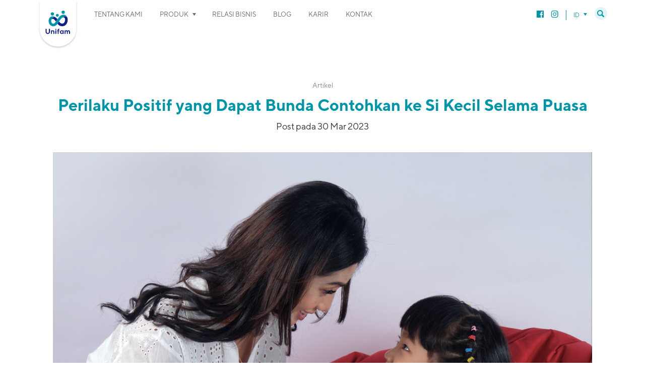

--- FILE ---
content_type: text/html; charset=UTF-8
request_url: https://unifam.com/blog/perilaku-positif-yang-dapat-bunda-contohkan-ke-si-kecil-selama-puasa-406
body_size: 14738
content:
<!DOCTYPE html>
<html lang="id-ID">
<head>
	<meta charset="UTF-8" />
	<meta name="viewport" content="width=device-width, initial-scale=1" />
<meta name='robots' content='index, follow, max-image-preview:large, max-snippet:-1, max-video-preview:-1' />
<script id="wpp-js" src="https://unifam.com/wp-content/plugins/wordpress-popular-posts/assets/js/wpp.min.js" data-sampling="0" data-sampling-rate="100" data-api-url="https://unifam.com/wp-json/wordpress-popular-posts" data-post-id="2228" data-token="937fe0d534" data-lang="0" data-debug="0"></script>

		<!-- Meta Tag Manager -->
		<meta name="facebook-domain-verification" content="3lootp34xspnwf5dc10r2h0zjxief5" />
		<!-- / Meta Tag Manager -->

	<!-- This site is optimized with the Yoast SEO plugin v23.3 - https://yoast.com/wordpress/plugins/seo/ -->
	<meta name="description" content="Bulan puasa menjadi momen tepat mengajarkan perilaku positif pada anak. Tentu saja, mencontohkan perbuatan secara nyata lebih efektif ketimbang sekadar memberi nasihat panjang lebar." />
	<link rel="canonical" href="https://unifam.com/blog/perilaku-positif-yang-dapat-bunda-contohkan-ke-si-kecil-selama-puasa-406" />
	<meta property="og:locale" content="id_ID" />
	<meta property="og:type" content="article" />
	<meta property="og:title" content="Perilaku Positif yang Dapat Bunda Contohkan ke Si Kecil Selama Puasa | United Family Food" />
	<meta property="og:description" content="Bulan puasa menjadi momen tepat mengajarkan perilaku positif pada anak. Tentu saja, mencontohkan perbuatan secara nyata lebih efektif ketimbang sekadar memberi nasihat panjang lebar." />
	<meta property="og:url" content="https://unifam.com/blog/perilaku-positif-yang-dapat-bunda-contohkan-ke-si-kecil-selama-puasa-406" />
	<meta property="og:site_name" content="United Family Food" />
	<meta property="article:published_time" content="2023-03-30T07:57:00+00:00" />
	<meta property="article:modified_time" content="2023-04-27T05:03:19+00:00" />
	<meta property="og:image" content="https://unifam.com/wp-content/uploads/2023/03/35e80bbd51428671fbe09a6d6b919a25.png" />
	<meta property="og:image:width" content="1025" />
	<meta property="og:image:height" content="605" />
	<meta property="og:image:type" content="image/png" />
	<meta name="author" content="Editor" />
	<meta name="twitter:card" content="summary_large_image" />
	<meta name="twitter:label1" content="Ditulis oleh" />
	<meta name="twitter:data1" content="Editor" />
	<script type="application/ld+json" class="yoast-schema-graph">{"@context":"https://schema.org","@graph":[{"@type":"WebPage","@id":"https://unifam.com/blog/perilaku-positif-yang-dapat-bunda-contohkan-ke-si-kecil-selama-puasa-406","url":"https://unifam.com/blog/perilaku-positif-yang-dapat-bunda-contohkan-ke-si-kecil-selama-puasa-406","name":"Perilaku Positif yang Dapat Bunda Contohkan ke Si Kecil Selama Puasa | United Family Food","isPartOf":{"@id":"https://unifam.com/#website"},"primaryImageOfPage":{"@id":"https://unifam.com/blog/perilaku-positif-yang-dapat-bunda-contohkan-ke-si-kecil-selama-puasa-406#primaryimage"},"image":{"@id":"https://unifam.com/blog/perilaku-positif-yang-dapat-bunda-contohkan-ke-si-kecil-selama-puasa-406#primaryimage"},"thumbnailUrl":"https://unifam.com/wp-content/uploads/2023/03/35e80bbd51428671fbe09a6d6b919a25.png","datePublished":"2023-03-30T07:57:00+00:00","dateModified":"2023-04-27T05:03:19+00:00","author":{"@id":"https://unifam.com/#/schema/person/a7a38002b85d5941bffbcd9bca45bd95"},"description":"Bulan puasa menjadi momen tepat mengajarkan perilaku positif pada anak. Tentu saja, mencontohkan perbuatan secara nyata lebih efektif ketimbang sekadar memberi nasihat panjang lebar.","inLanguage":"id","potentialAction":[{"@type":"ReadAction","target":["https://unifam.com/blog/perilaku-positif-yang-dapat-bunda-contohkan-ke-si-kecil-selama-puasa-406"]}]},{"@type":"ImageObject","inLanguage":"id","@id":"https://unifam.com/blog/perilaku-positif-yang-dapat-bunda-contohkan-ke-si-kecil-selama-puasa-406#primaryimage","url":"https://unifam.com/wp-content/uploads/2023/03/35e80bbd51428671fbe09a6d6b919a25.png","contentUrl":"https://unifam.com/wp-content/uploads/2023/03/35e80bbd51428671fbe09a6d6b919a25.png","width":1025,"height":605,"caption":"Anak sedang berkomunikasi dengan ibunya."},{"@type":"WebSite","@id":"https://unifam.com/#website","url":"https://unifam.com/","name":"United Family Food","description":"","potentialAction":[{"@type":"SearchAction","target":{"@type":"EntryPoint","urlTemplate":"https://unifam.com/?s={search_term_string}"},"query-input":"required name=search_term_string"}],"inLanguage":"id"},{"@type":"Person","@id":"https://unifam.com/#/schema/person/a7a38002b85d5941bffbcd9bca45bd95","name":"Editor","image":{"@type":"ImageObject","inLanguage":"id","@id":"https://unifam.com/#/schema/person/image/","url":"https://secure.gravatar.com/avatar/add96a985db625f89c1aadb117ab465589009766b2c3cab79a10cd55246a92a9?s=96&d=mm&r=g","contentUrl":"https://secure.gravatar.com/avatar/add96a985db625f89c1aadb117ab465589009766b2c3cab79a10cd55246a92a9?s=96&d=mm&r=g","caption":"Editor"},"url":"https://unifam.com/author/editor"}]}</script>
	<!-- / Yoast SEO plugin. -->


<title>Perilaku Positif yang Dapat Bunda Contohkan ke Si Kecil Selama Puasa | United Family Food</title>
<link rel='dns-prefetch' href='//www.googletagmanager.com' />
<link rel="alternate" type="application/rss+xml" title="United Family Food &raquo; Feed" href="https://unifam.com/feed" />
<link rel="alternate" type="application/rss+xml" title="United Family Food &raquo; Umpan Komentar" href="https://unifam.com/comments/feed" />
<link rel="alternate" title="oEmbed (JSON)" type="application/json+oembed" href="https://unifam.com/wp-json/oembed/1.0/embed?url=https%3A%2F%2Funifam.com%2Fblog%2Fperilaku-positif-yang-dapat-bunda-contohkan-ke-si-kecil-selama-puasa-406" />
<link rel="alternate" title="oEmbed (XML)" type="text/xml+oembed" href="https://unifam.com/wp-json/oembed/1.0/embed?url=https%3A%2F%2Funifam.com%2Fblog%2Fperilaku-positif-yang-dapat-bunda-contohkan-ke-si-kecil-selama-puasa-406&#038;format=xml" />
<style id='wp-img-auto-sizes-contain-inline-css'>
img:is([sizes=auto i],[sizes^="auto," i]){contain-intrinsic-size:3000px 1500px}
/*# sourceURL=wp-img-auto-sizes-contain-inline-css */
</style>
<style id='wp-block-template-part-theme-inline-css'>
:root :where(.wp-block-template-part.has-background){margin-bottom:0;margin-top:0;padding:1.25em 2.375em}
/*# sourceURL=https://unifam.com/wp-includes/blocks/template-part/theme.min.css */
</style>
<style id='wp-emoji-styles-inline-css'>

	img.wp-smiley, img.emoji {
		display: inline !important;
		border: none !important;
		box-shadow: none !important;
		height: 1em !important;
		width: 1em !important;
		margin: 0 0.07em !important;
		vertical-align: -0.1em !important;
		background: none !important;
		padding: 0 !important;
	}
/*# sourceURL=wp-emoji-styles-inline-css */
</style>
<style id='wp-block-library-inline-css'>
:root{--wp-block-synced-color:#7a00df;--wp-block-synced-color--rgb:122,0,223;--wp-bound-block-color:var(--wp-block-synced-color);--wp-editor-canvas-background:#ddd;--wp-admin-theme-color:#007cba;--wp-admin-theme-color--rgb:0,124,186;--wp-admin-theme-color-darker-10:#006ba1;--wp-admin-theme-color-darker-10--rgb:0,107,160.5;--wp-admin-theme-color-darker-20:#005a87;--wp-admin-theme-color-darker-20--rgb:0,90,135;--wp-admin-border-width-focus:2px}@media (min-resolution:192dpi){:root{--wp-admin-border-width-focus:1.5px}}.wp-element-button{cursor:pointer}:root .has-very-light-gray-background-color{background-color:#eee}:root .has-very-dark-gray-background-color{background-color:#313131}:root .has-very-light-gray-color{color:#eee}:root .has-very-dark-gray-color{color:#313131}:root .has-vivid-green-cyan-to-vivid-cyan-blue-gradient-background{background:linear-gradient(135deg,#00d084,#0693e3)}:root .has-purple-crush-gradient-background{background:linear-gradient(135deg,#34e2e4,#4721fb 50%,#ab1dfe)}:root .has-hazy-dawn-gradient-background{background:linear-gradient(135deg,#faaca8,#dad0ec)}:root .has-subdued-olive-gradient-background{background:linear-gradient(135deg,#fafae1,#67a671)}:root .has-atomic-cream-gradient-background{background:linear-gradient(135deg,#fdd79a,#004a59)}:root .has-nightshade-gradient-background{background:linear-gradient(135deg,#330968,#31cdcf)}:root .has-midnight-gradient-background{background:linear-gradient(135deg,#020381,#2874fc)}:root{--wp--preset--font-size--normal:16px;--wp--preset--font-size--huge:42px}.has-regular-font-size{font-size:1em}.has-larger-font-size{font-size:2.625em}.has-normal-font-size{font-size:var(--wp--preset--font-size--normal)}.has-huge-font-size{font-size:var(--wp--preset--font-size--huge)}.has-text-align-center{text-align:center}.has-text-align-left{text-align:left}.has-text-align-right{text-align:right}.has-fit-text{white-space:nowrap!important}#end-resizable-editor-section{display:none}.aligncenter{clear:both}.items-justified-left{justify-content:flex-start}.items-justified-center{justify-content:center}.items-justified-right{justify-content:flex-end}.items-justified-space-between{justify-content:space-between}.screen-reader-text{border:0;clip-path:inset(50%);height:1px;margin:-1px;overflow:hidden;padding:0;position:absolute;width:1px;word-wrap:normal!important}.screen-reader-text:focus{background-color:#ddd;clip-path:none;color:#444;display:block;font-size:1em;height:auto;left:5px;line-height:normal;padding:15px 23px 14px;text-decoration:none;top:5px;width:auto;z-index:100000}html :where(.has-border-color){border-style:solid}html :where([style*=border-top-color]){border-top-style:solid}html :where([style*=border-right-color]){border-right-style:solid}html :where([style*=border-bottom-color]){border-bottom-style:solid}html :where([style*=border-left-color]){border-left-style:solid}html :where([style*=border-width]){border-style:solid}html :where([style*=border-top-width]){border-top-style:solid}html :where([style*=border-right-width]){border-right-style:solid}html :where([style*=border-bottom-width]){border-bottom-style:solid}html :where([style*=border-left-width]){border-left-style:solid}html :where(img[class*=wp-image-]){height:auto;max-width:100%}:where(figure){margin:0 0 1em}html :where(.is-position-sticky){--wp-admin--admin-bar--position-offset:var(--wp-admin--admin-bar--height,0px)}@media screen and (max-width:600px){html :where(.is-position-sticky){--wp-admin--admin-bar--position-offset:0px}}
/*# sourceURL=/wp-includes/css/dist/block-library/common.min.css */
</style>
<style id='global-styles-inline-css'>
:root{--wp--preset--aspect-ratio--square: 1;--wp--preset--aspect-ratio--4-3: 4/3;--wp--preset--aspect-ratio--3-4: 3/4;--wp--preset--aspect-ratio--3-2: 3/2;--wp--preset--aspect-ratio--2-3: 2/3;--wp--preset--aspect-ratio--16-9: 16/9;--wp--preset--aspect-ratio--9-16: 9/16;--wp--preset--color--black: #000000;--wp--preset--color--cyan-bluish-gray: #abb8c3;--wp--preset--color--white: #ffffff;--wp--preset--color--pale-pink: #f78da7;--wp--preset--color--vivid-red: #cf2e2e;--wp--preset--color--luminous-vivid-orange: #ff6900;--wp--preset--color--luminous-vivid-amber: #fcb900;--wp--preset--color--light-green-cyan: #7bdcb5;--wp--preset--color--vivid-green-cyan: #00d084;--wp--preset--color--pale-cyan-blue: #8ed1fc;--wp--preset--color--vivid-cyan-blue: #0693e3;--wp--preset--color--vivid-purple: #9b51e0;--wp--preset--gradient--vivid-cyan-blue-to-vivid-purple: linear-gradient(135deg,rgb(6,147,227) 0%,rgb(155,81,224) 100%);--wp--preset--gradient--light-green-cyan-to-vivid-green-cyan: linear-gradient(135deg,rgb(122,220,180) 0%,rgb(0,208,130) 100%);--wp--preset--gradient--luminous-vivid-amber-to-luminous-vivid-orange: linear-gradient(135deg,rgb(252,185,0) 0%,rgb(255,105,0) 100%);--wp--preset--gradient--luminous-vivid-orange-to-vivid-red: linear-gradient(135deg,rgb(255,105,0) 0%,rgb(207,46,46) 100%);--wp--preset--gradient--very-light-gray-to-cyan-bluish-gray: linear-gradient(135deg,rgb(238,238,238) 0%,rgb(169,184,195) 100%);--wp--preset--gradient--cool-to-warm-spectrum: linear-gradient(135deg,rgb(74,234,220) 0%,rgb(151,120,209) 20%,rgb(207,42,186) 40%,rgb(238,44,130) 60%,rgb(251,105,98) 80%,rgb(254,248,76) 100%);--wp--preset--gradient--blush-light-purple: linear-gradient(135deg,rgb(255,206,236) 0%,rgb(152,150,240) 100%);--wp--preset--gradient--blush-bordeaux: linear-gradient(135deg,rgb(254,205,165) 0%,rgb(254,45,45) 50%,rgb(107,0,62) 100%);--wp--preset--gradient--luminous-dusk: linear-gradient(135deg,rgb(255,203,112) 0%,rgb(199,81,192) 50%,rgb(65,88,208) 100%);--wp--preset--gradient--pale-ocean: linear-gradient(135deg,rgb(255,245,203) 0%,rgb(182,227,212) 50%,rgb(51,167,181) 100%);--wp--preset--gradient--electric-grass: linear-gradient(135deg,rgb(202,248,128) 0%,rgb(113,206,126) 100%);--wp--preset--gradient--midnight: linear-gradient(135deg,rgb(2,3,129) 0%,rgb(40,116,252) 100%);--wp--preset--font-size--small: 13px;--wp--preset--font-size--medium: 20px;--wp--preset--font-size--large: 36px;--wp--preset--font-size--x-large: 42px;--wp--preset--spacing--20: 0.44rem;--wp--preset--spacing--30: 0.67rem;--wp--preset--spacing--40: 1rem;--wp--preset--spacing--50: 1.5rem;--wp--preset--spacing--60: 2.25rem;--wp--preset--spacing--70: 3.38rem;--wp--preset--spacing--80: 5.06rem;--wp--preset--shadow--natural: 6px 6px 9px rgba(0, 0, 0, 0.2);--wp--preset--shadow--deep: 12px 12px 50px rgba(0, 0, 0, 0.4);--wp--preset--shadow--sharp: 6px 6px 0px rgba(0, 0, 0, 0.2);--wp--preset--shadow--outlined: 6px 6px 0px -3px rgb(255, 255, 255), 6px 6px rgb(0, 0, 0);--wp--preset--shadow--crisp: 6px 6px 0px rgb(0, 0, 0);}:where(body) { margin: 0; }.wp-site-blocks > .alignleft { float: left; margin-right: 2em; }.wp-site-blocks > .alignright { float: right; margin-left: 2em; }.wp-site-blocks > .aligncenter { justify-content: center; margin-left: auto; margin-right: auto; }:where(.is-layout-flex){gap: 0.5em;}:where(.is-layout-grid){gap: 0.5em;}.is-layout-flow > .alignleft{float: left;margin-inline-start: 0;margin-inline-end: 2em;}.is-layout-flow > .alignright{float: right;margin-inline-start: 2em;margin-inline-end: 0;}.is-layout-flow > .aligncenter{margin-left: auto !important;margin-right: auto !important;}.is-layout-constrained > .alignleft{float: left;margin-inline-start: 0;margin-inline-end: 2em;}.is-layout-constrained > .alignright{float: right;margin-inline-start: 2em;margin-inline-end: 0;}.is-layout-constrained > .aligncenter{margin-left: auto !important;margin-right: auto !important;}.is-layout-constrained > :where(:not(.alignleft):not(.alignright):not(.alignfull)){margin-left: auto !important;margin-right: auto !important;}body .is-layout-flex{display: flex;}.is-layout-flex{flex-wrap: wrap;align-items: center;}.is-layout-flex > :is(*, div){margin: 0;}body .is-layout-grid{display: grid;}.is-layout-grid > :is(*, div){margin: 0;}body{padding-top: 0px;padding-right: 0px;padding-bottom: 0px;padding-left: 0px;}a:where(:not(.wp-element-button)){text-decoration: underline;}:root :where(.wp-element-button, .wp-block-button__link){background-color: #32373c;border-width: 0;color: #fff;font-family: inherit;font-size: inherit;font-style: inherit;font-weight: inherit;letter-spacing: inherit;line-height: inherit;padding-top: calc(0.667em + 2px);padding-right: calc(1.333em + 2px);padding-bottom: calc(0.667em + 2px);padding-left: calc(1.333em + 2px);text-decoration: none;text-transform: inherit;}.has-black-color{color: var(--wp--preset--color--black) !important;}.has-cyan-bluish-gray-color{color: var(--wp--preset--color--cyan-bluish-gray) !important;}.has-white-color{color: var(--wp--preset--color--white) !important;}.has-pale-pink-color{color: var(--wp--preset--color--pale-pink) !important;}.has-vivid-red-color{color: var(--wp--preset--color--vivid-red) !important;}.has-luminous-vivid-orange-color{color: var(--wp--preset--color--luminous-vivid-orange) !important;}.has-luminous-vivid-amber-color{color: var(--wp--preset--color--luminous-vivid-amber) !important;}.has-light-green-cyan-color{color: var(--wp--preset--color--light-green-cyan) !important;}.has-vivid-green-cyan-color{color: var(--wp--preset--color--vivid-green-cyan) !important;}.has-pale-cyan-blue-color{color: var(--wp--preset--color--pale-cyan-blue) !important;}.has-vivid-cyan-blue-color{color: var(--wp--preset--color--vivid-cyan-blue) !important;}.has-vivid-purple-color{color: var(--wp--preset--color--vivid-purple) !important;}.has-black-background-color{background-color: var(--wp--preset--color--black) !important;}.has-cyan-bluish-gray-background-color{background-color: var(--wp--preset--color--cyan-bluish-gray) !important;}.has-white-background-color{background-color: var(--wp--preset--color--white) !important;}.has-pale-pink-background-color{background-color: var(--wp--preset--color--pale-pink) !important;}.has-vivid-red-background-color{background-color: var(--wp--preset--color--vivid-red) !important;}.has-luminous-vivid-orange-background-color{background-color: var(--wp--preset--color--luminous-vivid-orange) !important;}.has-luminous-vivid-amber-background-color{background-color: var(--wp--preset--color--luminous-vivid-amber) !important;}.has-light-green-cyan-background-color{background-color: var(--wp--preset--color--light-green-cyan) !important;}.has-vivid-green-cyan-background-color{background-color: var(--wp--preset--color--vivid-green-cyan) !important;}.has-pale-cyan-blue-background-color{background-color: var(--wp--preset--color--pale-cyan-blue) !important;}.has-vivid-cyan-blue-background-color{background-color: var(--wp--preset--color--vivid-cyan-blue) !important;}.has-vivid-purple-background-color{background-color: var(--wp--preset--color--vivid-purple) !important;}.has-black-border-color{border-color: var(--wp--preset--color--black) !important;}.has-cyan-bluish-gray-border-color{border-color: var(--wp--preset--color--cyan-bluish-gray) !important;}.has-white-border-color{border-color: var(--wp--preset--color--white) !important;}.has-pale-pink-border-color{border-color: var(--wp--preset--color--pale-pink) !important;}.has-vivid-red-border-color{border-color: var(--wp--preset--color--vivid-red) !important;}.has-luminous-vivid-orange-border-color{border-color: var(--wp--preset--color--luminous-vivid-orange) !important;}.has-luminous-vivid-amber-border-color{border-color: var(--wp--preset--color--luminous-vivid-amber) !important;}.has-light-green-cyan-border-color{border-color: var(--wp--preset--color--light-green-cyan) !important;}.has-vivid-green-cyan-border-color{border-color: var(--wp--preset--color--vivid-green-cyan) !important;}.has-pale-cyan-blue-border-color{border-color: var(--wp--preset--color--pale-cyan-blue) !important;}.has-vivid-cyan-blue-border-color{border-color: var(--wp--preset--color--vivid-cyan-blue) !important;}.has-vivid-purple-border-color{border-color: var(--wp--preset--color--vivid-purple) !important;}.has-vivid-cyan-blue-to-vivid-purple-gradient-background{background: var(--wp--preset--gradient--vivid-cyan-blue-to-vivid-purple) !important;}.has-light-green-cyan-to-vivid-green-cyan-gradient-background{background: var(--wp--preset--gradient--light-green-cyan-to-vivid-green-cyan) !important;}.has-luminous-vivid-amber-to-luminous-vivid-orange-gradient-background{background: var(--wp--preset--gradient--luminous-vivid-amber-to-luminous-vivid-orange) !important;}.has-luminous-vivid-orange-to-vivid-red-gradient-background{background: var(--wp--preset--gradient--luminous-vivid-orange-to-vivid-red) !important;}.has-very-light-gray-to-cyan-bluish-gray-gradient-background{background: var(--wp--preset--gradient--very-light-gray-to-cyan-bluish-gray) !important;}.has-cool-to-warm-spectrum-gradient-background{background: var(--wp--preset--gradient--cool-to-warm-spectrum) !important;}.has-blush-light-purple-gradient-background{background: var(--wp--preset--gradient--blush-light-purple) !important;}.has-blush-bordeaux-gradient-background{background: var(--wp--preset--gradient--blush-bordeaux) !important;}.has-luminous-dusk-gradient-background{background: var(--wp--preset--gradient--luminous-dusk) !important;}.has-pale-ocean-gradient-background{background: var(--wp--preset--gradient--pale-ocean) !important;}.has-electric-grass-gradient-background{background: var(--wp--preset--gradient--electric-grass) !important;}.has-midnight-gradient-background{background: var(--wp--preset--gradient--midnight) !important;}.has-small-font-size{font-size: var(--wp--preset--font-size--small) !important;}.has-medium-font-size{font-size: var(--wp--preset--font-size--medium) !important;}.has-large-font-size{font-size: var(--wp--preset--font-size--large) !important;}.has-x-large-font-size{font-size: var(--wp--preset--font-size--x-large) !important;}
/*# sourceURL=global-styles-inline-css */
</style>
<link rel='stylesheet' id='trp-language-switcher-style-css' href='https://unifam.com/wp-content/plugins/translatepress-multilingual/assets/css/trp-language-switcher.css?ver=2.8.3' media='all' />
<link rel='stylesheet' id='wordpress-popular-posts-css-css' href='https://unifam.com/wp-content/plugins/wordpress-popular-posts/assets/css/wpp.css?ver=7.0.1' media='all' />
<link rel='stylesheet' id='aos-style-css' href='https://unifam.com/wp-content/themes/twentytwentytwo/assets/web/css/aos.css?ver=1.3.2' media='all' />
<link rel='stylesheet' id='menu-style-css' href='https://unifam.com/wp-content/themes/twentytwentytwo/assets/web/css/menu.css?ver=1.3.2' media='all' />
<link rel='stylesheet' id='slider-style-css' href='https://unifam.com/wp-content/themes/twentytwentytwo/assets/web/css/slider.css?ver=1.3.2' media='all' />
<link rel='stylesheet' id='slick-style-css' href='https://unifam.com/wp-content/themes/twentytwentytwo/assets/web/css/slick.min.css?ver=1.3.2' media='all' />
<link rel='stylesheet' id='slick-theme-style-css' href='https://unifam.com/wp-content/themes/twentytwentytwo/assets/web/css/slick-theme.css?ver=1.3.2' media='all' />
<link rel='stylesheet' id='slick-lightbox-style-css' href='https://unifam.com/wp-content/themes/twentytwentytwo/assets/web/css/slick-lightbox.css?ver=1.3.2' media='all' />
<link rel='stylesheet' id='flickity-style-css' href='https://unifam.com/wp-content/themes/twentytwentytwo/assets/web/css/flickity.min.css?ver=1.3.2' media='all' />
<link rel='stylesheet' id='twentytwentytwo-style-css' href='https://unifam.com/wp-content/themes/twentytwentytwo/assets/web/css/style.css?ver=1.3.2' media='all' />
<link rel='stylesheet' id='global-style-css' href='https://unifam.com/wp-content/themes/twentytwentytwo/assets/web/css/global.css?ver=1.3.2' media='all' />
<link rel='stylesheet' id='heateor_sss_frontend_css-css' href='https://unifam.com/wp-content/plugins/sassy-social-share/public/css/sassy-social-share-public.css?ver=3.3.79' media='all' />
<style id='heateor_sss_frontend_css-inline-css'>
.heateor_sss_button_instagram span.heateor_sss_svg,a.heateor_sss_instagram span.heateor_sss_svg{background:radial-gradient(circle at 30% 107%,#fdf497 0,#fdf497 5%,#fd5949 45%,#d6249f 60%,#285aeb 90%)}.heateor_sss_horizontal_sharing .heateor_sss_svg,.heateor_sss_standard_follow_icons_container .heateor_sss_svg{color:#fff;border-width:0px;border-style:solid;border-color:transparent}.heateor_sss_horizontal_sharing .heateorSssTCBackground{color:#666}.heateor_sss_horizontal_sharing span.heateor_sss_svg:hover,.heateor_sss_standard_follow_icons_container span.heateor_sss_svg:hover{border-color:transparent;}.heateor_sss_vertical_sharing span.heateor_sss_svg,.heateor_sss_floating_follow_icons_container span.heateor_sss_svg{color:#fff;border-width:0px;border-style:solid;border-color:transparent;}.heateor_sss_vertical_sharing .heateorSssTCBackground{color:#666;}.heateor_sss_vertical_sharing span.heateor_sss_svg:hover,.heateor_sss_floating_follow_icons_container span.heateor_sss_svg:hover{border-color:transparent;}@media screen and (max-width:783px) {.heateor_sss_vertical_sharing{display:none!important}}
/*# sourceURL=heateor_sss_frontend_css-inline-css */
</style>
<script src="https://unifam.com/wp-includes/js/jquery/jquery.min.js?ver=3.7.1" id="jquery-core-js"></script>
<script src="https://unifam.com/wp-includes/js/jquery/jquery-migrate.min.js?ver=3.4.1" id="jquery-migrate-js"></script>

<!-- Snippet Google Analytics telah ditambahkan oleh Site Kit -->
<script src="https://www.googletagmanager.com/gtag/js?id=UA-184742010-1" id="google_gtagjs-js" async></script>
<script id="google_gtagjs-js-after">
window.dataLayer = window.dataLayer || [];function gtag(){dataLayer.push(arguments);}
gtag('set', 'linker', {"domains":["unifam.com"]} );
gtag("js", new Date());
gtag("set", "developer_id.dZTNiMT", true);
gtag("config", "UA-184742010-1", {"anonymize_ip":true});
gtag("config", "G-3H9DZ7D1PT");
//# sourceURL=google_gtagjs-js-after
</script>

<!-- Snippet Google Analytics penutup telah ditambahkan oleh Site Kit -->
<link rel="https://api.w.org/" href="https://unifam.com/wp-json/" /><link rel="alternate" title="JSON" type="application/json" href="https://unifam.com/wp-json/wp/v2/posts/2228" /><link rel="EditURI" type="application/rsd+xml" title="RSD" href="https://unifam.com/xmlrpc.php?rsd" />
<meta name="generator" content="WordPress 6.9" />
<link rel='shortlink' href='https://unifam.com/?p=2228' />
<meta name="generator" content="Site Kit by Google 1.98.0" /><link rel="alternate" hreflang="id-ID" href="https://unifam.com/blog/perilaku-positif-yang-dapat-bunda-contohkan-ke-si-kecil-selama-puasa-406"/>
<link rel="alternate" hreflang="en-US" href="https://unifam.com/en/blog/perilaku-positif-yang-dapat-bunda-contohkan-ke-si-kecil-selama-puasa-406/"/>
<link rel="alternate" hreflang="id" href="https://unifam.com/blog/perilaku-positif-yang-dapat-bunda-contohkan-ke-si-kecil-selama-puasa-406"/>
<link rel="alternate" hreflang="en" href="https://unifam.com/en/blog/perilaku-positif-yang-dapat-bunda-contohkan-ke-si-kecil-selama-puasa-406/"/>
            <style id="wpp-loading-animation-styles">@-webkit-keyframes bgslide{from{background-position-x:0}to{background-position-x:-200%}}@keyframes bgslide{from{background-position-x:0}to{background-position-x:-200%}}.wpp-widget-block-placeholder,.wpp-shortcode-placeholder{margin:0 auto;width:60px;height:3px;background:#dd3737;background:linear-gradient(90deg,#dd3737 0%,#571313 10%,#dd3737 100%);background-size:200% auto;border-radius:3px;-webkit-animation:bgslide 1s infinite linear;animation:bgslide 1s infinite linear}</style>
            <link rel="icon" href="https://unifam.com/wp-content/uploads/2023/04/favicon-150x150.png" sizes="32x32" />
<link rel="icon" href="https://unifam.com/wp-content/uploads/2023/04/favicon.png" sizes="192x192" />
<link rel="apple-touch-icon" href="https://unifam.com/wp-content/uploads/2023/04/favicon.png" />
<meta name="msapplication-TileImage" content="https://unifam.com/wp-content/uploads/2023/04/favicon.png" />
</head>

<body class="wp-singular post-template post-template-category-3 single single-post postid-2228 single-format-standard wp-embed-responsive wp-theme-twentytwentytwo translatepress-id_ID">

<div class="wp-site-blocks"><header class="wp-block-template-part"><nav class="navbar navbar-default navbar-fixed-top">
<div class="container">
<div class="container-fluid">
<div class="navbar-header">
                <a class="navbar-brand" href="https://unifam.com">
<img decoding="async" src="https://unifam.com/wp-content/uploads/2022/07/logo-unifam.svg" alt="">
</a></div>
<div class="sandwich" id="btn">
                <span class="top"></span>
<span class="middle"></span>
<span class="bottom"></span></div>
<div class="menu" id="menu">
<div class="menu-list">
<div class="menu-a">
                    
	<ul>
		<li class=""><a href="https://unifam.com/our-story">Tentang Kami</a></li>
		<li class="submenu-parent ">
			<a href="https://unifam.com/brands" class="icon-down">Produk</a>
			<span class="sub-arrow"></span>
			<ul class="submenu"><li><a href="https://unifam.com/brands#filter=.38">Permen</a></li><li><a href="https://unifam.com/brands#filter=.39">Minuman &amp; Pencuci Mulut</a></li><li><a href="https://unifam.com/brands#filter=.40">Produk Susu</a></li><li><a href="https://unifam.com/brands#filter=.42">Camilan</a></li><li><a href="https://unifam.com/brands#filter=.43">Makanan Instan</a></li></ul>
		</li>
		<li class=""><a href="https://unifam.com/business-relations">Relasi Bisnis</a></li>
		<li class=""><a href="https://unifam.com/blog">Blog</a></li>
		<li class=""><a href="https://unifam.com/careers">Karir</a></li>
		<li class=""><a href="https://unifam.com/contact">Kontak</a></li>
	</ul>
</div>
</div>
<div class="side-r">
<div class="sosmed">
<ul>
 	<li>
                            <a href="https://www.facebook.com/unifam.indonesia" target="_blank" rel="noopener">
<svg xmlns="http://www.w3.org/2000/svg" width="14" height="14" viewBox="0 0 14 14">
<title>facebook</title>
<g fill="none">
<g fill="#0096A9">
                                        <path d="M13.2 0C13.7 0 14 0.3 14 0.8L14 0.8 14 13.2 14 13.2 14 13.3C13.9 13.7 13.6 14 13.2 14L13.2 14 0.8 14C0.3 14 0 13.7 0 13.2L0 13.2 0 0.8C0 0.3 0.3 0 0.8 0L0.8 0ZM10.7 1.9C9.2 1.9 8.2 2.9 8.2 4.7L8.2 6.3 6.5 6.3 6.5 8.5 8.2 8.5 8.2 14 10.2 14 10.2 8.5 11.8 8.5 12.1 6.3 10.2 6.3 10.2 4.9C10.2 4.3 10.3 3.9 11.1 3.9L12.1 3.9 12.1 2C12 1.9 11.4 1.9 10.7 1.9Z"></path>
                                    </g>
</g>
</svg>
</a></li>
<!--
 	<li>
                            <a href="#" target="_blank" rel="noopener">
                            <svg xmlns="http://www.w3.org/2000/svg" width="16" height="14" viewBox="0 0 16 14">
                                <title>twitter</title>
                                <g fill="none">
                                    <g fill="#0096A9">
                                        <path d="M15.7 2.4C15.3 2.6 14.7 2.7 14.2 2.8 14.5 2.8 14.8 2.3 15 2.2 15.2 1.9 15.4 1.6 15.5 1.3 15.5 1.2 15.5 1.2 15.5 1.2 15.4 1.2 15.4 1.2 15.4 1.2 14.8 1.5 14.2 1.7 13.6 1.9 13.5 1.9 13.5 1.9 13.5 1.8 13.4 1.8 13.4 1.7 13.3 1.7 13.1 1.5 12.8 1.3 12.5 1.2 12 1 11.6 0.9 11.1 0.9 10.7 1 10.2 1.1 9.9 1.3 9.5 1.5 9.1 1.8 8.8 2.1 8.6 2.5 8.3 2.9 8.2 3.3 8.1 3.7 8.1 4.2 8.2 4.6 8.2 4.7 8.2 4.7 8.1 4.7 5.7 4.3 3.6 3.4 2 1.6 1.9 1.5 1.9 1.5 1.8 1.6 1.1 2.6 1.4 4.4 2.3 5.2 2.5 5.3 2.6 5.4 2.7 5.5 2.7 5.5 2.1 5.5 1.5 5.2 1.5 5.2 1.4 5.2 1.4 5.3 1.4 5.4 1.4 5.5 1.4 5.6 1.6 6.7 2.3 7.7 3.4 8.1 3.5 8.2 3.6 8.2 3.8 8.2 3.5 8.3 3.3 8.3 2.6 8.3 2.5 8.2 2.5 8.3 2.5 8.4 3 9.7 4.2 10.1 5 10.4 5.1 10.4 5.2 10.4 5.3 10.4 5.3 10.4 5.3 10.4 5.3 10.4 5 10.9 4.1 11.2 3.6 11.3 2.8 11.6 1.9 11.7 1.1 11.6 0.9 11.6 0.9 11.6 0.9 11.6 0.8 11.7 0.9 11.7 0.9 11.7 1.1 11.8 1.3 11.9 1.5 12 2 12.3 2.6 12.6 3.1 12.7 6.2 13.5 9.6 12.9 11.9 10.7 13.7 8.9 14.3 6.5 14.3 4.1 14.3 4 14.5 3.9 14.5 3.9 15 3.5 15.4 3.1 15.7 2.6 15.8 2.5 15.8 2.4 15.8 2.4L15.8 2.4C15.8 2.3 15.8 2.4 15.7 2.4"/>
                                    </g>
                                </g>
                            </svg>
                            </a></li>
-->
 	<li>
                            <a href="https://www.instagram.com/unifam.id" target="_blank" rel="noopener">
<svg xmlns="http://www.w3.org/2000/svg" width="15" height="14" viewBox="0 0 15 14">
<title>instagram</title>
<g fill="none">
<g fill="#0096A9">
                                        <path d="M10.5 0C12.8 0 14.7 1.9 14.7 4.2L14.7 9.8C14.7 12.1 12.8 14 10.5 14L4.9 14C2.6 14 0.7 12.1 0.7 9.8L0.7 4.2C0.7 1.9 2.6 0 4.9 0L10.5 0ZM10.5 1.3L4.9 1.3C3.3 1.3 2 2.6 2 4.2L2 9.8C2 11.4 3.3 12.7 4.9 12.7L10.5 12.7C12.1 12.7 13.3 11.4 13.3 9.8L13.3 4.2C13.3 2.6 12.1 1.3 10.5 1.3ZM7.7 3.6C9.6 3.6 11.2 5.1 11.2 7 11.2 8.9 9.6 10.4 7.7 10.4 5.8 10.4 4.3 8.9 4.3 7 4.3 5.1 5.8 3.6 7.7 3.6ZM7.7 4.8C6.5 4.8 5.5 5.8 5.5 7 5.5 8.2 6.5 9.2 7.7 9.2 8.9 9.2 9.9 8.2 9.9 7 9.9 5.8 8.9 4.8 7.7 4.8ZM11.4 2.5C11.8 2.5 12.2 2.9 12.2 3.3 12.2 3.8 11.8 4.1 11.4 4.1 10.9 4.1 10.6 3.8 10.6 3.3 10.6 2.9 10.9 2.5 11.4 2.5Z"></path>
                                    </g>
</g>
</svg>
</a></li>
</ul>
</div>
<div class="lang">
<div class="bb">Bahasa</div>
<div class="lang-current icon-down">ID</div>
<ul class="lang-op">
 	<li>
                            <a class="switch-lang" data-lang="" href="javascript:;">Indonesian</a></li>
 	<li>
                            <a class="switch-lang" data-lang="en" href="javascript:;">English</a></li>
</ul>
</div>
<div class="search-desktop search">
<div class="search-btn">
                        <svg xmlns="http://www.w3.org/2000/svg" width="14" height="14" viewBox="0 0 14 14">
<title>search</title>
<g fill="none">
<g fill="#0096A9">
                                <path d="M13.6 11.8L10.6 8.8C11.2 7.9 11.5 6.9 11.5 5.8 11.5 4.2 10.9 2.8 9.8 1.7 8.7 0.6 7.3 0 5.8 0 4.2 0 2.8 0.6 1.7 1.7 -0.6 3.9-0.6 7.6 1.7 9.8 2.8 10.9 4.2 11.5 5.8 11.5 6.9 11.5 7.9 11.2 8.8 10.6L11.8 13.6C12 13.9 12.4 14 12.7 14 13 14 13.4 13.9 13.6 13.6 14.1 13.1 14.1 12.3 13.6 11.8ZM2.9 8.5C1.4 6.9 1.4 4.4 2.9 2.9 3.6 2.2 4.6 1.8 5.7 1.8 6.7 1.8 7.7 2.2 8.5 2.9 9.2 3.6 9.6 4.6 9.6 5.7 9.6 6.7 9.2 7.7 8.5 8.5 7.7 9.2 6.7 9.6 5.7 9.6 4.6 9.6 3.6 9.2 2.9 8.5Z"></path>
                            </g>
</g>
</svg></div>
</div>
</div>
</div>
<div class="search-cta-mobile">
                <svg xmlns="http://www.w3.org/2000/svg" width="20" height="20" viewBox="0 0 20 20"><title>  Search</title><g fill="none"><g style="fill:#101E8E;stroke:#FFF"><path d="M13.6 13.6C14.1 13.1 14.9 13.1 15.4 13.6L15.4 13.6 18.6 16.9C19.1 17.3 19.1 18.1 18.6 18.6 18.1 19.1 17.3 19.1 16.9 18.6L16.9 18.6 13.6 15.4C13.1 14.9 13.1 14.1 13.6 13.6ZM8.4 1C12.4 1 15.8 4.3 15.8 8.4 15.8 12.5 12.5 15.8 8.4 15.8 4.3 15.8 1 12.5 1 8.4 1 4.3 4.3 1 8.4 1ZM8.4 3.6C5.7 3.6 3.6 5.7 3.6 8.4 3.6 11 5.7 13.2 8.4 13.2 11 13.2 13.2 11 13.2 8.4 13.2 5.7 11 3.6 8.4 3.6Z"></path></g></g></svg></div>
<div class="search-h">
<form class="" action="/search" method="GET">
                <input type="text" name="q" value="" placeholder="Apa yang sedang Anda cari?">
<button type="submit">Cari</button>
</form></div>
</div>
</div>
</nav></header>

<div class="wp-block-template-part"><div id="page-wrapper">
    <section class="pt-100 pb-200">
        <div class="container">
            <div class="w-100 aligncenter">
                <h6 class="f-grey mb-10">Artikel</h6>

                <h1 class="f-blue-soft mb-10 bold">Perilaku Positif yang Dapat Bunda Contohkan ke Si Kecil Selama Puasa</h1>

                <div class="w-100">
                    <p>Post pada 30 Mar 2023</p>
                </div>
            </div>

            <div class="w-100 mt-40 mb-80">
                <div class="single-thumb-post">
                    <img decoding="async" class="img-100" src="https://unifam.com/wp-content/uploads/2023/03/35e80bbd51428671fbe09a6d6b919a25.png" alt="">
                </div>
            </div>
        </div>

        <div class="container-sm container-wrapper">
            <div class="w-100 content-in content-post">
                <p>Bulan puasa menjadi momen tepat mengajarkan perilaku positif pada anak. Tentu saja, mencontohkan perbuatan secara nyata lebih efektif ketimbang sekadar memberi nasihat panjang lebar.</p>
<p>Bagaimana pun, keluarga adalah tempat pertama anak belajar. Tentu bunda tidak asing lagi bukan dengan istilah kalau perilaku anak itu ceriminan dari kepribadian orangtuanya?</p>
<p>Lazimnya, anak cenderung meniru perilaku orangtua karena menurut pandangannya itu adalah hal yang normal. Pandangan ini sudah tertanam dalam benak si kecil. Seiring bertambahnya usia, anak akan semakin tergantung pada sifat orangtua dan mencontoh kebiasaannya. Di sini termasuk cara bersikap, sopan santun, etika, dan gaya berkomunikasi dengan orang lain.</p>
<p>Nah, mumpung bulan puasa di mana bunda juga termotivasi juga untuk memperbaiki diri menjadi pribadi yang baik, maka manfaatkan pula untuk mencontohkan nilai-nilai positif pada diri anak.</p>
<p>Apa saja nilai-nilai positif yang bisa dicontohkan pada anak?</p>
<h2>Kesederhanaan</h2>
<p>Bunda pasti tidak ingin melihat si kecil tumbuh menjadi pribadi yang berlebihan. Di saat bersamaan, justru karakter ‘berlebihan’ itu bermula dari rumah. Kadang kala bunda kurang menyadari sikap berlebihan itu tercermin saat menyiapkan menu berbuka puasa dengan banyak makanan. ini sangat jauh dari gambaran prinsip kesederhanaan. Cukup menu sederhana saja atau bisa pula menyajikan Pino Es Serut Buah. Camilan produksi PT United Family Food ini menawarkan kesegaran dan melenyapkan dahaga seketika.</p>
<h2>Berbagi</h2>
<p>Sudah menjadi kebiasaan, bulan puasa adalah momen berbagi kepada siapapun. Bunda dapat memanfaatkan dengan memupuk jiwa sosial anak dengan melibatkan pada kegiatan berbagi. Tidak perlu agenda khusus mengunjungi panti asuhan. Cukup yang mudah saja dengan membagikan makanan kepada tukang sampah, tetangga yang membutuhkan. Bunda sudah mengajarkan dengan nyata apa itu berbagi.</p>
<h2>Bersyukur</h2>
<p>Bunda harus menunjukkan rasa syukur secara nyata di depan anak atas nikmat yang diberikan Tuhan. Terangkan kepada si kecil betapa beruntungnya kenikmatan yang didapat hari ini dibanding situasi anak-anak lain di luar sana.</p>
<h2>Menahan diri</h2>
<p>Contohkan kepada anak, berpuasa tidak sekadar menahan lapar dan haus saja. Puasa juga terkait dengan menahan emosi negatif dan mengelola rasa amarah. Ketika bunda dapat mengendalikan emosi dengan baik, maka anak akan merasakan secara langsung perubahan itu. Dia dapat merasakan bila puasa juga melatih kesabaran pada diri bunda.</p>
<h2>Bertoleransi</h2>
<p>Bulan puasa juga menjadi momen tepat mencontohkan nilai-nilai toleransi pada anak. Tetap menghormati hak orang lain yang bisa jadi tidak dapat menjalankan puasa, bisa karena faktor tertentu atau beragama lain. Selain itu, contohkan juga bila kegiatan puasa tidak merugikan orang lain.</p>
<p>Kunjungi lapak official Unifam untuk mendapatkan Pino Es Serut Buah di <a href="https://shopee.co.id/universal-link/unifamofficial?deep_and_web=1&amp;utm_campaign=s203213572_ss_id_webs_exclusivelaunchmilkitabites&amp;utm_source=website&amp;utm_medium=seller&amp;utm_content=&amp;smtt=9">Shopee</a> dan <a href="https://www.tokopedia.com/unifamofficial/milkita-bites?utm_source=socmed_ads_ig_story&amp;utm_medium=brand&amp;utm_campaign=_exclusivelaunch_milkitabites_10223_140223">Tokopedia</a>.</p>

            </div>
            <div class="popular-post-wrapper">
	        <h3 class="mb-10 bold">Berita Terpopuler</h3>
                <hr color="#0095ac" class="mb-30">
	        <div class="wpp-shortcode"><script type="application/json">{"title":"","limit":"5","offset":0,"range":"last7days","time_quantity":24,"time_unit":"hour","freshness":false,"order_by":"views","post_type":"post","pid":"","cat":"","taxonomy":"category","term_id":"","author":"","shorten_title":{"active":false,"length":0,"words":false},"post-excerpt":{"active":false,"length":0,"keep_format":false,"words":false},"thumbnail":{"active":true,"build":"manual","width":"80","height":"80"},"rating":false,"stats_tag":{"comment_count":false,"views":false,"author":false,"date":{"active":false,"format":"F j, Y"},"category":false,"taxonomy":{"active":false,"name":"category"}},"markup":{"custom_html":true,"wpp-start":"<ul class=\"wpp-list\">","wpp-end":"<\/ul>","title-start":"<h2>","title-end":"<\/h2>","post-html":"<li>{thumb} {title} <span class=\"wpp-meta post-stats\">{stats}<\/span><\/li>"},"theme":{"name":""}}</script><div class="wpp-shortcode-placeholder"></div></div>
            </div>
            <div class="popular-post-wrapper">
	        <h3 class="mb-10 bold">Berita Terbaru</h3>
                <hr color="#0095ac" class="mb-30">
                <ul class="wpp-list"><li><a href="https://unifam.com/blog/kebiasaan-self-care-learning-untuk-menjaga-kesehatan-keluarga" target="_blank"><img src="https://unifam.com/wp-content/uploads/2026/01/self-care-learning-keluarga-150x150.webp" width="80" height="80" alt="" class="wpp-thumbnail wpp_featured wpp_cached_thumb" decoding="async" loading="lazy" /></a><a href="https://unifam.com/blog/kebiasaan-self-care-learning-untuk-menjaga-kesehatan-keluarga" target="_blank" class="wpp-post-title"><h5>Self-Care Learning: Belajar Pola Hidup Preventif sebagai Bentuk Cinta pada Diri Sendiri dan Keluarga</h5></a></li><li><a href="https://unifam.com/blog/privasi-digital-anak-tips-digital-parenting" target="_blank"><img src="https://unifam.com/wp-content/uploads/2026/01/data-privasi-anak-150x150.webp" width="80" height="80" alt="" class="wpp-thumbnail wpp_featured wpp_cached_thumb" decoding="async" loading="lazy" /></a><a href="https://unifam.com/blog/privasi-digital-anak-tips-digital-parenting" target="_blank" class="wpp-post-title"><h5>Digital Literacy: Belajar Menjaga Privasi Digital Keluarga Agar Momen Tumbuh Kembang Anak Tetap Aman</h5></a></li><li><a href="https://unifam.com/blog/tips-mengajarkan-kosakata-pada-anak-melalui-read-aloud" target="_blank"><img src="https://unifam.com/wp-content/uploads/2026/01/tips-mengenalkan-kosakata-pada-anak-dengan-read-aloud-150x150.webp" width="80" height="80" alt="" class="wpp-thumbnail wpp_featured wpp_cached_thumb" decoding="async" loading="lazy" /></a><a href="https://unifam.com/blog/tips-mengajarkan-kosakata-pada-anak-melalui-read-aloud" target="_blank" class="wpp-post-title"><h5>Magic of Read Aloud (Membaca Dengan Nyaring): Rahasia Si Kecil Jago Ngomong dan Makin Dekat dengan Bunda Lewat Dongeng</h5></a></li><li><a href="https://unifam.com/blog/ritual-marriage-check-in-hubungan-suami-istri" target="_blank"><img src="https://unifam.com/wp-content/uploads/2026/01/ritual-marriage-check-in-untuk-suami-istri-150x150.webp" width="80" height="80" alt="" class="wpp-thumbnail wpp_featured wpp_cached_thumb" decoding="async" loading="lazy" /></a><a href="https://unifam.com/blog/ritual-marriage-check-in-hubungan-suami-istri" target="_blank" class="wpp-post-title"><h5>Growing Together: Belajar Berkomunikasi Lebih Dalam dengan Pasangan Lewat Ritual Marriage Check-In</h5></a></li><li><a href="https://unifam.com/blog/food-discovery-anak-cegah-stunting" target="_blank"><img src="https://unifam.com/wp-content/uploads/2026/01/food-discovery-anak-di-hari-gizi-dan-makanan-nasional-150x150.webp" width="80" height="80" alt="" class="wpp-thumbnail wpp_featured wpp_cached_thumb" decoding="async" loading="lazy" /></a><a href="https://unifam.com/blog/food-discovery-anak-cegah-stunting" target="_blank" class="wpp-post-title"><h5>Food Discovery: Petualangan Seru Mengenal Nutrisi dan Tekstur demi Si Kecil Bebas Stunting</h5></a></li></ul>
            </div>
        </div>

        <div class="container-sm container-wrapper">

            <div class="w-100 mt-40">
                <h3 class="f-blue-soft mb-10 bold">Bagikan Artikel</h3>

                <div class="share mt-10 w-100">
                    <div class="heateor_sss_sharing_container heateor_sss_horizontal_sharing" data-heateor-ss-offset="0" data-heateor-sss-href='https://unifam.com/blog/perilaku-positif-yang-dapat-bunda-contohkan-ke-si-kecil-selama-puasa-406'><div class="heateor_sss_sharing_ul"><a aria-label="Facebook" class="heateor_sss_facebook" href="https://www.facebook.com/sharer/sharer.php?u=https%3A%2F%2Funifam.com%2Fblog%2Fperilaku-positif-yang-dapat-bunda-contohkan-ke-si-kecil-selama-puasa-406" title="Facebook" rel="nofollow noopener" target="_blank" style="font-size:32px!important;box-shadow:none;display:inline-block;vertical-align:middle"><span class="heateor_sss_svg" style="background-color:#0765FE;width:35px;height:35px;border-radius:999px;display:inline-block;opacity:1;float:left;font-size:32px;box-shadow:none;display:inline-block;font-size:16px;padding:0 4px;vertical-align:middle;background-repeat:repeat;overflow:hidden;padding:0;cursor:pointer;box-sizing:content-box"><svg style="display:block;border-radius:999px;" focusable="false" aria-hidden="true" xmlns="http://www.w3.org/2000/svg" width="100%" height="100%" viewBox="0 0 32 32"><path fill="#fff" d="M28 16c0-6.627-5.373-12-12-12S4 9.373 4 16c0 5.628 3.875 10.35 9.101 11.647v-7.98h-2.474V16H13.1v-1.58c0-4.085 1.849-5.978 5.859-5.978.76 0 2.072.15 2.608.298v3.325c-.283-.03-.775-.045-1.386-.045-1.967 0-2.728.745-2.728 2.683V16h3.92l-.673 3.667h-3.247v8.245C23.395 27.195 28 22.135 28 16Z"></path></svg></span></a><a aria-label="X" class="heateor_sss_button_x" href="https://twitter.com/intent/tweet?text=Perilaku%20Positif%20yang%20Dapat%20Bunda%20Contohkan%20ke%20Si%20Kecil%20Selama%20Puasa&#038;url=https%3A%2F%2Funifam.com%2Fblog%2Fperilaku-positif-yang-dapat-bunda-contohkan-ke-si-kecil-selama-puasa-406" title="X" rel="nofollow noopener" target="_blank" style="font-size:32px!important;box-shadow:none;display:inline-block;vertical-align:middle"><span class="heateor_sss_svg heateor_sss_s__default heateor_sss_s_x" style="background-color:#2a2a2a;width:35px;height:35px;border-radius:999px;display:inline-block;opacity:1;float:left;font-size:32px;box-shadow:none;display:inline-block;font-size:16px;padding:0 4px;vertical-align:middle;background-repeat:repeat;overflow:hidden;padding:0;cursor:pointer;box-sizing:content-box"><svg width="100%" height="100%" style="display:block;border-radius:999px;" focusable="false" aria-hidden="true" xmlns="http://www.w3.org/2000/svg" viewBox="0 0 32 32"><path fill="#fff" d="M21.751 7h3.067l-6.7 7.658L26 25.078h-6.172l-4.833-6.32-5.531 6.32h-3.07l7.167-8.19L6 7h6.328l4.37 5.777L21.75 7Zm-1.076 16.242h1.7L11.404 8.74H9.58l11.094 14.503Z"></path></svg></span></a><a aria-label="Linkedin" class="heateor_sss_button_linkedin" href="https://www.linkedin.com/sharing/share-offsite/?url=https%3A%2F%2Funifam.com%2Fblog%2Fperilaku-positif-yang-dapat-bunda-contohkan-ke-si-kecil-selama-puasa-406" title="Linkedin" rel="nofollow noopener" target="_blank" style="font-size:32px!important;box-shadow:none;display:inline-block;vertical-align:middle"><span class="heateor_sss_svg heateor_sss_s__default heateor_sss_s_linkedin" style="background-color:#0077b5;width:35px;height:35px;border-radius:999px;display:inline-block;opacity:1;float:left;font-size:32px;box-shadow:none;display:inline-block;font-size:16px;padding:0 4px;vertical-align:middle;background-repeat:repeat;overflow:hidden;padding:0;cursor:pointer;box-sizing:content-box"><svg style="display:block;border-radius:999px;" focusable="false" aria-hidden="true" xmlns="http://www.w3.org/2000/svg" width="100%" height="100%" viewBox="0 0 32 32"><path d="M6.227 12.61h4.19v13.48h-4.19V12.61zm2.095-6.7a2.43 2.43 0 0 1 0 4.86c-1.344 0-2.428-1.09-2.428-2.43s1.084-2.43 2.428-2.43m4.72 6.7h4.02v1.84h.058c.56-1.058 1.927-2.176 3.965-2.176 4.238 0 5.02 2.792 5.02 6.42v7.395h-4.183v-6.56c0-1.564-.03-3.574-2.178-3.574-2.18 0-2.514 1.7-2.514 3.46v6.668h-4.187V12.61z" fill="#fff"></path></svg></span></a><a aria-label="Instagram" class="heateor_sss_button_instagram" href="https://www.instagram.com/" title="Instagram" rel="nofollow noopener" target="_blank" style="font-size:32px!important;box-shadow:none;display:inline-block;vertical-align:middle"><span class="heateor_sss_svg" style="background-color:#53beee;width:35px;height:35px;border-radius:999px;display:inline-block;opacity:1;float:left;font-size:32px;box-shadow:none;display:inline-block;font-size:16px;padding:0 4px;vertical-align:middle;background-repeat:repeat;overflow:hidden;padding:0;cursor:pointer;box-sizing:content-box"><svg style="display:block;border-radius:999px;" version="1.1" viewBox="-10 -10 148 148" width="100%" height="100%" xml:space="preserve" xmlns="http://www.w3.org/2000/svg" xmlns:xlink="http://www.w3.org/1999/xlink"><g><g><path d="M86,112H42c-14.336,0-26-11.663-26-26V42c0-14.337,11.664-26,26-26h44c14.337,0,26,11.663,26,26v44 C112,100.337,100.337,112,86,112z M42,24c-9.925,0-18,8.074-18,18v44c0,9.925,8.075,18,18,18h44c9.926,0,18-8.075,18-18V42 c0-9.926-8.074-18-18-18H42z" fill="#fff"></path></g><g><path d="M64,88c-13.234,0-24-10.767-24-24c0-13.234,10.766-24,24-24s24,10.766,24,24C88,77.233,77.234,88,64,88z M64,48c-8.822,0-16,7.178-16,16s7.178,16,16,16c8.822,0,16-7.178,16-16S72.822,48,64,48z" fill="#fff"></path></g><g><circle cx="89.5" cy="38.5" fill="#fff" r="5.5"></circle></g></g></svg></span></a><a aria-label="Whatsapp" class="heateor_sss_whatsapp" href="https://api.whatsapp.com/send?text=Perilaku%20Positif%20yang%20Dapat%20Bunda%20Contohkan%20ke%20Si%20Kecil%20Selama%20Puasa%20https%3A%2F%2Funifam.com%2Fblog%2Fperilaku-positif-yang-dapat-bunda-contohkan-ke-si-kecil-selama-puasa-406" title="Whatsapp" rel="nofollow noopener" target="_blank" style="font-size:32px!important;box-shadow:none;display:inline-block;vertical-align:middle"><span class="heateor_sss_svg" style="background-color:#55eb4c;width:35px;height:35px;border-radius:999px;display:inline-block;opacity:1;float:left;font-size:32px;box-shadow:none;display:inline-block;font-size:16px;padding:0 4px;vertical-align:middle;background-repeat:repeat;overflow:hidden;padding:0;cursor:pointer;box-sizing:content-box"><svg style="display:block;border-radius:999px;" focusable="false" aria-hidden="true" xmlns="http://www.w3.org/2000/svg" width="100%" height="100%" viewBox="-6 -5 40 40"><path class="heateor_sss_svg_stroke heateor_sss_no_fill" stroke="#fff" stroke-width="2" fill="none" d="M 11.579798566743314 24.396926207859085 A 10 10 0 1 0 6.808479557110079 20.73576436351046"></path><path d="M 7 19 l -1 6 l 6 -1" class="heateor_sss_no_fill heateor_sss_svg_stroke" stroke="#fff" stroke-width="2" fill="none"></path><path d="M 10 10 q -1 8 8 11 c 5 -1 0 -6 -1 -3 q -4 -3 -5 -5 c 4 -2 -1 -5 -1 -4" fill="#fff"></path></svg></span></a></div><div class="heateorSssClear"></div></div>
                </div>

                <div class="w-100 mt-40">
                    <a href="https://unifam.com/blog" class="btn-cta cta-small">Kembali ke Blog</a>
                </div>
            </div>

        </div>
    </section>
</div></div>

<footer class="wp-block-template-part"><div class="footer-inner w-100 bg-blue">
<div class="container aligncenter">
<ul class="footer-menu">
 	<li><a href="https://unifam.com/privacy-policy">Kebijakan Privasi</a></li>
 	<li><a href="https://unifam.com/terms-conditions">Syarat &amp; Ketentuan</a></li>
</ul>
<h5 class="f-white">2021 &#169; United Family Food. All rights reserved</h5>
<div class="address" style="margin-top: 12px; font-size: 12px; color: #fff;">PT. UNITED FAMILY FOOD</div>
<div class="address" style="margin-top: 12px; font-size: 12px; color: #fff;">PERKANTORAN SUNRISE GARDEN BLOK A3 NO. 1, Kel. Kedoya Utara, Kec. Kebon Jeruk, Kota Adm. Jakarta Barat, Provinsi DKI Jakarta,</div>
</div>
</div></footer></div>
<template id="tp-language" data-tp-language="id_ID"></template><script type="speculationrules">
{"prefetch":[{"source":"document","where":{"and":[{"href_matches":"/*"},{"not":{"href_matches":["/wp-*.php","/wp-admin/*","/wp-content/uploads/*","/wp-content/*","/wp-content/plugins/*","/wp-content/themes/twentytwentytwo/*","/*\\?(.+)"]}},{"not":{"selector_matches":"a[rel~=\"nofollow\"]"}},{"not":{"selector_matches":".no-prefetch, .no-prefetch a"}}]},"eagerness":"conservative"}]}
</script>
<script id="heateor_sss_sharing_js-js-before">
function heateorSssLoadEvent(e) {var t=window.onload;if (typeof window.onload!="function") {window.onload=e}else{window.onload=function() {t();e()}}};	var heateorSssSharingAjaxUrl = 'https://unifam.com/wp-admin/admin-ajax.php', heateorSssCloseIconPath = 'https://unifam.com/wp-content/plugins/sassy-social-share/public/../images/close.png', heateorSssPluginIconPath = 'https://unifam.com/wp-content/plugins/sassy-social-share/public/../images/logo.png', heateorSssHorizontalSharingCountEnable = 0, heateorSssVerticalSharingCountEnable = 0, heateorSssSharingOffset = -10; var heateorSssMobileStickySharingEnabled = 0;var heateorSssCopyLinkMessage = "Link copied.";var heateorSssUrlCountFetched = [], heateorSssSharesText = 'Shares', heateorSssShareText = 'Share';function heateorSssPopup(e) {window.open(e,"popUpWindow","height=400,width=600,left=400,top=100,resizable,scrollbars,toolbar=0,personalbar=0,menubar=no,location=no,directories=no,status")}
//# sourceURL=heateor_sss_sharing_js-js-before
</script>
<script src="https://unifam.com/wp-content/plugins/sassy-social-share/public/js/sassy-social-share-public.js?ver=3.3.79" id="heateor_sss_sharing_js-js"></script>
<script src="https://cdnjs.cloudflare.com/ajax/libs/jquery/2.2.2/jquery.min.js?ver=1.3.2" id="jquery-script-js"></script>
<script src="https://unifam.com/wp-content/themes/twentytwentytwo/assets/web/js/aos.js?ver=1.3.2" id="aos-script-js"></script>
<script src="https://unifam.com/wp-content/themes/twentytwentytwo/assets/web/js/menu.js?ver=1.3.2" id="menu-script-js"></script>
<script src="https://unifam.com/wp-content/themes/twentytwentytwo/assets/web/js/slick.min.js?ver=1.3.2" id="slick-script-js"></script>
<script src="https://unifam.com/wp-content/themes/twentytwentytwo/assets/web/js/slick-animation.min.js?ver=1.3.2" id="slick-animation-script-js"></script>
<script src="https://unifam.com/wp-content/themes/twentytwentytwo/assets/web/js/slick-lightbox.min.js?ver=1.3.2" id="slick-lightbox-script-js"></script>
<script src="https://unifam.com/wp-content/themes/twentytwentytwo/assets/web/js/flickity.pkgd.min.js?ver=1.3.2" id="flickity-script-js"></script>
<script src="https://unifam.com/wp-content/themes/twentytwentytwo/assets/web/js/global.js?ver=1.3.2" id="global-script-js"></script>
<script id="wp-emoji-settings" type="application/json">
{"baseUrl":"https://s.w.org/images/core/emoji/17.0.2/72x72/","ext":".png","svgUrl":"https://s.w.org/images/core/emoji/17.0.2/svg/","svgExt":".svg","source":{"concatemoji":"https://unifam.com/wp-includes/js/wp-emoji-release.min.js?ver=6.9"}}
</script>
<script type="module">
/*! This file is auto-generated */
const a=JSON.parse(document.getElementById("wp-emoji-settings").textContent),o=(window._wpemojiSettings=a,"wpEmojiSettingsSupports"),s=["flag","emoji"];function i(e){try{var t={supportTests:e,timestamp:(new Date).valueOf()};sessionStorage.setItem(o,JSON.stringify(t))}catch(e){}}function c(e,t,n){e.clearRect(0,0,e.canvas.width,e.canvas.height),e.fillText(t,0,0);t=new Uint32Array(e.getImageData(0,0,e.canvas.width,e.canvas.height).data);e.clearRect(0,0,e.canvas.width,e.canvas.height),e.fillText(n,0,0);const a=new Uint32Array(e.getImageData(0,0,e.canvas.width,e.canvas.height).data);return t.every((e,t)=>e===a[t])}function p(e,t){e.clearRect(0,0,e.canvas.width,e.canvas.height),e.fillText(t,0,0);var n=e.getImageData(16,16,1,1);for(let e=0;e<n.data.length;e++)if(0!==n.data[e])return!1;return!0}function u(e,t,n,a){switch(t){case"flag":return n(e,"\ud83c\udff3\ufe0f\u200d\u26a7\ufe0f","\ud83c\udff3\ufe0f\u200b\u26a7\ufe0f")?!1:!n(e,"\ud83c\udde8\ud83c\uddf6","\ud83c\udde8\u200b\ud83c\uddf6")&&!n(e,"\ud83c\udff4\udb40\udc67\udb40\udc62\udb40\udc65\udb40\udc6e\udb40\udc67\udb40\udc7f","\ud83c\udff4\u200b\udb40\udc67\u200b\udb40\udc62\u200b\udb40\udc65\u200b\udb40\udc6e\u200b\udb40\udc67\u200b\udb40\udc7f");case"emoji":return!a(e,"\ud83e\u1fac8")}return!1}function f(e,t,n,a){let r;const o=(r="undefined"!=typeof WorkerGlobalScope&&self instanceof WorkerGlobalScope?new OffscreenCanvas(300,150):document.createElement("canvas")).getContext("2d",{willReadFrequently:!0}),s=(o.textBaseline="top",o.font="600 32px Arial",{});return e.forEach(e=>{s[e]=t(o,e,n,a)}),s}function r(e){var t=document.createElement("script");t.src=e,t.defer=!0,document.head.appendChild(t)}a.supports={everything:!0,everythingExceptFlag:!0},new Promise(t=>{let n=function(){try{var e=JSON.parse(sessionStorage.getItem(o));if("object"==typeof e&&"number"==typeof e.timestamp&&(new Date).valueOf()<e.timestamp+604800&&"object"==typeof e.supportTests)return e.supportTests}catch(e){}return null}();if(!n){if("undefined"!=typeof Worker&&"undefined"!=typeof OffscreenCanvas&&"undefined"!=typeof URL&&URL.createObjectURL&&"undefined"!=typeof Blob)try{var e="postMessage("+f.toString()+"("+[JSON.stringify(s),u.toString(),c.toString(),p.toString()].join(",")+"));",a=new Blob([e],{type:"text/javascript"});const r=new Worker(URL.createObjectURL(a),{name:"wpTestEmojiSupports"});return void(r.onmessage=e=>{i(n=e.data),r.terminate(),t(n)})}catch(e){}i(n=f(s,u,c,p))}t(n)}).then(e=>{for(const n in e)a.supports[n]=e[n],a.supports.everything=a.supports.everything&&a.supports[n],"flag"!==n&&(a.supports.everythingExceptFlag=a.supports.everythingExceptFlag&&a.supports[n]);var t;a.supports.everythingExceptFlag=a.supports.everythingExceptFlag&&!a.supports.flag,a.supports.everything||((t=a.source||{}).concatemoji?r(t.concatemoji):t.wpemoji&&t.twemoji&&(r(t.twemoji),r(t.wpemoji)))});
//# sourceURL=https://unifam.com/wp-includes/js/wp-emoji-loader.min.js
</script>
</body>
</html>


--- FILE ---
content_type: text/css
request_url: https://unifam.com/wp-content/themes/twentytwentytwo/assets/web/css/slider.css?ver=1.3.2
body_size: 1590
content:
.banner__slider {
  float: left;
  width: 100%;
  position: relative;
  overflow: hidden;
}

/* .header-page .slick-slider {
  padding-bottom: 50px;
} */

.banner__slider:after {
  width: 100%;
  height: 175px;
  background-image: url('../images/bg-heart-lifeline.svg');
  background-position: center right;
  background-repeat: no-repeat;
  background-size: cover;
  position: absolute;
  content: '';
  left: 0;
  bottom: 40px;
  margin: auto;
}


.slide  {
	position: relative;
	-webkit-transition: 1s;
	transition: 1s;
}

.slide .slide__img {
	width: 100%;
	height: calc(100vh - 100px);
  max-height: 1400px;
	overflow: hidden;
  background-repeat: no-repeat !important;
  background-position: center !important;
  background-size: cover !important;
}

.banner__slider .slide  .slide__img {
  background-position: center right !important;
}


.slide  .slide__img img {
  width: 100%;
	max-width: 100%;
	height: auto;
	opacity: 1 !important;
	-webkit-animation-duration: 3s;
	animation-duration: 3s;
	-webkit-transition: all 1s ease;
	transition: all 1s ease;
}

.slide  .slide__content {
	position: absolute;
	top: 50%;
	left: 50%;
	-webkit-transform: translate(-50%, -50%);
	transform: translate(-50%, -50%);
}

.slide  .slide__content {
  width: 100%;
  max-width: 1920px;
  margin: 0 auto;
  padding: 0 60px;
}

.slide__content--headings {
  max-width: 600px;
  width: 100%;
}

.slide__content--headings .title {
  margin-top: 20px;
}

.slider [data-animation-in] {
	opacity: 0;
	-webkit-animation-duration: 1.5s;
	animation-duration: 1.5s;
	-webkit-transition: opacity 0.5s ease 0.3s;
	transition: opacity 0.5s ease 0.3s;
	-webkit-transition: 1s;
	transition: 1s;
}

.slick-dotted .slick-slider {
	margin-bottom: 30px;
}

/* .dots-relative .slick-dots {
  padding: 30px 0;
  position: relative;
} */

.slick-dots {
	position: absolute;
	bottom: 15px;
	list-style: none;
	display: block;
	text-align: center;
	padding: 0;
	margin: 0;
	width: 100%;
  z-index: 9;
}

.slick-dots li {
	position: relative;
	display: inline-block;
	margin: 0 5px;
	padding: 0;
	cursor: pointer;
}

.slick-dots li button {
	border: 0;
	display: block;
	outline: none;
	line-height: 0px;
	font-size: 0px;
	color: transparent;
	padding: 5px;
	cursor: pointer;
	-webkit-transition: all .3s ease;
	transition: all .3s ease;
}

.slick-dots li button:hover,
.slick-dots li button:focus {
	outline: none;
}

.simple-dots .slick-dots li {
	width: 20px;
	height: 20px;
}

.simple-dots .slick-dots li button {
	border-radius: 50%;
	background-color: white;
	opacity: 0.25;
	width: 20px;
	height: 20px;
}

.simple-dots .slick-dots li button:hover,
.simple-dots .slick-dots li button:focus {
	opacity: 1;
}

.simple-dots .slick-dots li.slick-active button {
	color: white;
	opacity: 0.75;
}

.stick-dots .slick-dots li {
	height: 12px;
	width: 12px;
}

.stick-dots .slick-dots li button {
	position: relative;
	background-color: #929292;
  border-radius: 100%;
	width: 12px;
	height: 12px;
	padding: 0;
}

.stick-dots .slick-dots li button:hover,
.stick-dots .slick-dots li button:focus {
	opacity: 1;
}

.stick-dots .slick-dots li.slick-active {
  -webkit-transition: 1s;
  transition: 1s;
}

.stick-dots .slick-dots li.slick-active button {
  background-color: #0096A9;
  -webkit-transition: 1s;
  transition: 1s;
}

.stick-dots .slick-dots li.slick-active button:hover,
.stick-dots .slick-dots li.slick-active button:focus {
	opacity: 1;
}


/* /////////// IMAGE ZOOM /////////// */

@-webkit-keyframes zoomInImage {
	from {
		-webkit-transform: scale3d(1, 1, 1);
		transform: scale3d(1, 1, 1);
		-webkit-transition: 1s;
		transition: 1s;
	}
	to {
		-webkit-transform: scale3d(1.1, 1.1, 1.1);
		transform: scale3d(1.1, 1.1, 1.1);
		-webkit-transition: 1s;
		transition: 1s;
	}
}

@keyframes zoomInImage {
	from {
		-webkit-transform: scale3d(1, 1, 1);
		transform: scale3d(1, 1, 1);
		-webkit-transition: 1s;
		transition: 1s;
	}
	to {
		-webkit-transform: scale3d(1.1, 1.1, 1.1);
		transform: scale3d(1.1, 1.1, 1.1);
		-webkit-transition: 1s;
		transition: 1s;
	}
}

.zoomInImage {
	-webkit-animation-name: zoomInImage;
	animation-name: zoomInImage;
}

@-webkit-keyframes zoomOutImage {
	from {
		-webkit-transform: scale3d(1.1, 1.1, 1.1);
		transform: scale3d(1.1, 1.1, 1.1);
		-webkit-transition: 1s;
		transition: 1s;
	}
	to {
		-webkit-transform: scale3d(1, 1, 1);
		transform: scale3d(1, 1, 1);
		-webkit-transition: 1s;
		transition: 1s;
	}
}

@keyframes zoomOutImage {
	from {
		-webkit-transform: scale3d(1.1, 1.1, 1.1);
		transform: scale3d(1.1, 1.1, 1.1);
		-webkit-transition: 1s;
		transition: 1s;
	}
	to {
		-webkit-transform: scale3d(1, 1, 1);
		transform: scale3d(1, 1, 1);
		-webkit-transition: 1s;
		transition: 1s;
	}
}

.zoomOutImage {
	-webkit-animation-name: zoomOutImage;
	animation-name: zoomOutImage;
	-webkit-transition: 1s;
	transition: 1s;
}

.slick-nav {
	--active: #232222;
	--border: rgba(35, 34, 34, .12);
	width: 30px;
	height: 30px;
	position: absolute;
	cursor: pointer;
	top: calc(50% - 30px);
}

.slick-nav.prev-arrow {
	left: -30px;
	-webkit-transform: scaleX(-1);
	transform: scaleX(-1);
	z-index: 1;
}

.slick-nav.next-arrow {
	left: auto;
	right: -30px;
}

.slick-nav i {
	display: block;
	position: absolute;
	margin: -10px 0 0 -10px;
	width: 20px;
	height: 20px;
	left: 50%;
	top: 50%;
}

.slick-nav i:before,
.slick-nav i:after {
	content: '';
	width: 10px;
	height: 2px;
	border-radius: 1px;
	position: absolute;
	left: 50%;
	top: 50%;
	background: var(--active);
	margin: -1px 0 0 -5px;
	display: block;
	-webkit-transform-origin: 9px 50%;
	transform-origin: 9px 50%;
}

.slick-nav i:before {
	-webkit-transform: rotate(-40deg);
	transform: rotate(-40deg);
}

.slick-nav i:after {
	-webkit-transform: rotate(40deg);
	transform: rotate(40deg);
}

.slick-nav:before,
.slick-nav:after {
	content: '';
	display: block;
	position: absolute;
	left: 1px;
	right: 1px;
	top: 1px;
	bottom: 1px;
	border-radius: 50%;
	border: 2px solid var(--border);
}

.slick-nav svg {
	width: 30px;
	height: 30px;
	display: block;
	position: relative;
	z-index: 1;
	color: var(--active);
	stroke-width: 2px;
	stroke-dashoffset: 126;
	stroke-dasharray: 126 126 0;
	-webkit-transform: rotate(0deg);
	transform: rotate(0deg);
}

.slick-nav.animate svg {
	-webkit-animation: stroke 1s ease forwards .3s;
	animation: stroke 1s ease forwards .3s;
}

.slick-nav.animate i {
	-webkit-animation: arrow 1.6s ease forwards;
	animation: arrow 1.6s ease forwards;
}

.slick-nav.animate i:before {
	-webkit-animation: arrowUp 1.6s ease forwards;
	animation: arrowUp 1.6s ease forwards;
}

.slick-nav.animate i:after {
	-webkit-animation: arrowDown 1.6s ease forwards;
	animation: arrowDown 1.6s ease forwards;
}

@-webkit-keyframes stroke {
	52% {
		-webkit-transform: rotate(-180deg);
		transform: rotate(-180deg);
		stroke-dashoffset: 0;
	}
	52.1% {
		-webkit-transform: rotate(-360deg);
		transform: rotate(-360deg);
		stroke-dashoffset: 0;
	}
	100% {
		-webkit-transform: rotate(-180deg);
		transform: rotate(-180deg);
		stroke-dashoffset: 126;
	}
}

@keyframes stroke {
	52% {
		-webkit-transform: rotate(-180deg);
		transform: rotate(-180deg);
		stroke-dashoffset: 0;
	}
	52.1% {
		-webkit-transform: rotate(-360deg);
		transform: rotate(-360deg);
		stroke-dashoffset: 0;
	}
	100% {
		-webkit-transform: rotate(-180deg);
		transform: rotate(-180deg);
		stroke-dashoffset: 126;
	}
}

@-webkit-keyframes arrow {
	0%,
	100% {
		-webkit-transform: translateX(0);
		transform: translateX(0);
		opacity: 1;
	}
	23% {
		-webkit-transform: translateX(17px);
		transform: translateX(17px);
		opacity: 1;
	}
	24%,
	80% {
		-webkit-transform: translateX(-22px);
		transform: translateX(-22px);
		opacity: 0;
	}
	81% {
		opacity: 1;
		-webkit-transform: translateX(-22px);
		transform: translateX(-22px);
	}
}

@keyframes arrow {
	0%,
	100% {
		-webkit-transform: translateX(0);
		transform: translateX(0);
		opacity: 1;
	}
	23% {
		-webkit-transform: translateX(17px);
		transform: translateX(17px);
		opacity: 1;
	}
	24%,
	80% {
		-webkit-transform: translateX(-15px);
		transform: translateX(-15px);
		opacity: 0;
	}
	81% {
		opacity: 1;
		-webkit-transform: translateX(-22px);
		transform: translateX(-22px);
	}
}

@-webkit-keyframes arrowUp {
	0%,
	100% {
		-webkit-transform: rotate(-40deg) scaleX(1);
		transform: rotate(-40deg) scaleX(1);
	}
	20%,
	80% {
		-webkit-transform: rotate(0deg) scaleX(0.1);
		transform: rotate(0deg) scaleX(0.1);
	}
}

@keyframes arrowUp {
	0%,
	100% {
		-webkit-transform: rotate(-40deg) scaleX(1);
		transform: rotate(-40deg) scaleX(1);
	}
	20%,
	80% {
		-webkit-transform: rotate(0deg) scaleX(0.1);
		transform: rotate(0deg) scaleX(0.1);
	}
}

@-webkit-keyframes arrowDown {
	0%,
	100% {
		-webkit-transform: rotate(40deg) scaleX(1);
		transform: rotate(40deg) scaleX(1);
	}
	20%,
	80% {
		-webkit-transform: rotate(0deg) scaleX(0.1);
		transform: rotate(0deg) scaleX(0.1);
	}
}

@keyframes arrowDown {
	0%,
	100% {
		-webkit-transform: rotate(40deg) scaleX(1);
		transform: rotate(40deg) scaleX(1);
	}
	20%,
	80% {
		-webkit-transform: rotate(0deg) scaleX(0.1);
		transform: rotate(0deg) scaleX(0.1);
	}
}





@media screen and (max-width: 1240px) {


  .slick-nav.prev-arrow {
    left: 0;
  }

  .slick-nav.next-arrow {
    right: 0;
  }

}


@media screen and (max-width: 767px) {



}

--- FILE ---
content_type: text/css
request_url: https://unifam.com/wp-content/themes/twentytwentytwo/assets/web/css/global.css?ver=1.3.2
body_size: 6601
content:
/**
* GLOBAL STYLE
*/

@import "fonts.css";

.at-share-tbx-element .at-share-btn:focus, .at-share-tbx-element .at-share-btn:hover {
  transform: none !important;
}

.at-share-btn svg {
  display: none;
}

.at-share-btn {
  position: relative;
}

.at-share-btn:hover {
  opacity: .8;
}

.at-share-btn:after {
  background-position: center !important;
  background-repeat: no-repeat !important;
  background-size: contain !important;
  position: absolute;
  content: '';
  right: 0;
  top: 0;
  bottom: 0;
  margin: auto;
  width: 100%;
  height: 20px;
}

.at-svc-email::after {
  background-image: url(../images/icon-email-blue.svg);
}

.at-svc-linkedin::after {
  background-image: url(../images/icon-linkedin-blue.svg);
}

.at-svc-twitter::after {
  background-image: url(../images/icon-twitter-blue.svg);
}

.at-svc-facebook::after {
  background-image: url(../images/icon-facebook-blue.svg);
}

.brand-slider .slideshow.lifein {
  padding-bottom: 500px;
}

/* viewport inherit size from carousel */
.brand-slider .slideshow .flickity-viewport,
.slideshow.lifein .flickity-viewport {
  position: absolute;
  width: 100%;
}

/* cell inherit height from carousel */
.lifein .img-t {
  height: 100%;
}

.brand-slider .slideshow {
  padding-bottom: 170px;
}


a.show {
  float: left;
  width: 100%;
}

.d-mobile {
  display: none !important;
}

.d-desktop {
  display: block !important;
}

.ovhide {
  overflow: hidden;
}

.parallax-slider {
  position: fixed;
  top: 0;
  left: 0;
  float: left;
  width: 100%;
}

.parallax-content {
  position: relative;
  margin-top: calc(100vh - 100px);
  background: #fff;
  width: 100%;
  float: left;
}

.parallax-slider .banner__slider:after {
  background-image: none;
}

.parallax-slider .slide .slide__img {
  height: 100vh;
}

.parallax-slider .slick-dots {
  bottom: 120px;
}

.parallax-content:after {
  width: 100%;
  height: 175px;
  background-image: url('../images/bg-heart-lifeline.svg');
  background-position: center right;
  background-repeat: no-repeat;
  background-size: cover;
  position: absolute;
  content: '';
  left: 0;
  top: -140px;
  margin: auto;
}


#page-wrapper {
  width: 100%;
  max-width: 1920px;
  margin: 0 auto;
  position: relative;
  padding-top: 60px;
}

.container {
  width: 100%;
  max-width: 1920px;
  margin: 0 auto;
  padding: 0 75px;
  position: relative;
}

.container-med {
  width: 100%;
  max-width: 1230px;
  padding: 0 15px;
  margin: 0 auto;
  position: relative;
}

.container-med-x {
  width: 100%;
  max-width: 1100px;
  padding: 0 15px;
  margin: 0 auto;
  position: relative;
}

.container-sm {
  width: 100%;
  max-width: 760px;
  padding: 0 15px;
  margin: 0 auto;
  position: relative;
}

.container-fluid {
  width: 100%;
  position: relative;
}

.boxshadow {
  box-shadow: 0 2px 5px 0 rgba(0, 0, 0, 0.16), 0 2px 10px 0 rgba(0, 0, 0, 0.12);
}

.border-radius-10 {
  border-radius: 10px;
}

.bg-blue {
  background: #101E8E;
}

.bg-grey {
  background: #F7F7F7;
}

.bg-green {
  background: #77BC1F;
}

.bg-orange {
  background: #FF5959;
}

.f-blue {
  color: #101E8E;
}

.f-blue-soft {
  color: #0096AA;
}

.f-white p,
.f-white {
  color: #fff;
}

.f-grey {
  color: #8A8A8A;
}


.mtb-40 {
  margin: 40px 0;
}

.mtb-50 {
  margin: 50px 0;
}

.mtb-80 {
  margin: 80px 0;
}

.mt-10 {
  margin-top: 10px;
}

.mt-30 {
  margin-top: 30px;
}

.mt-40 {
  margin-top: 40px;
}

.mt-50 {
  margin-top: 50px;
}

.mt-60 {
  margin-top: 60px;
}

.mt-80 {
  margin-top: 80px;
}

.mb-10 {
  margin-bottom: 10px;
}

.mb-15 {
  margin-bottom: 15px;
}

.mb-20 {
  margin-bottom: 20px;
}

.mb-30 {
  margin-bottom: 30px;
}

.mb-35 {
  margin-bottom: 35px;
}

.mb-40 {
  margin-bottom: 40px;
}

.mb-50 {
  margin-bottom: 50px;
}

.mb-80 {
  margin-bottom: 80px;
}

.p-25 {
  padding: 25px;
}


.pt-60 {
  padding-top: 60px;
}

.pt-100 {
  padding-top: 100px;
}

.pb-30 {
  padding-bottom: 30px;
}

.pb-40 {
  padding-bottom: 40px;
}

.pb-60 {
  padding-bottom: 60px;
}

.pb-80 {
  padding-bottom: 80px;
}

.pb-100 {
  padding-bottom: 100px;
}

.pb-150 {
  padding-bottom: 150px;
}

.pb-200 {
  padding-bottom: 200px;
}

.pl-40 {
  padding-left: 40px;
}

.pr-40 {
  padding-right: 40px;
}


.ptb-15 {
  padding: 15px 0;
}

.ptb-20 {
  padding: 20px 0;
}

.ptb-40 {
  padding: 40px 0;
}

.ptb-60 {
  padding: 60px 0;
}

.ptb-80 {
  padding: 80px 0;
}

.ptb-100 {
  padding: 100px 0;
}

.plr-15 {
  padding: 0 15px;
}

.plr-30 {
  padding: 0 30px;
}

.plr-60 {
  padding: 0 60px;
}

.pt-20 {
  padding-top: 20px;
}

.row-10 {
  margin-left: -10px;
  margin-right: -10px;
}

.row-30 {
  margin-left: -30px;
  margin-right: -30px;
}

.row-35 {
  margin-left: -35px;
  margin-right: -35px;
}


.floatright {
  float: right !important;
}

.img-100 {
  width: 100%;
  height: auto;
  float: left;
}

.w-100,
.col-1 {
  float: left;
  width: 100%;
  position: relative;
}


.footer-col-2,
.col-2 {
  float: left;
  width: 50%;
}

.col-3 {
  float: left;
  width: 33.333%;
  padding: 0 15px;
}

.col-4 {
  float: left;
  width: 25%;
  padding: 0 15px;
}


.btn-cta {
  padding: 11px 20px;
  font-size: 14px;
  background: #101E8E;
  color: #fff !important;
  width: 190px;
  display: inline-table;
  text-align: center;
  border: 1px solid #101E8E;
}

.btn-cta[disabled] {
  background: #D5D5D5;
  border: 1px solid #D5D5D5;
}

.btn-cta:hover {
  background: #0096AA;
  border: 1px solid #0096AA;
}

.btn-cta.cta-small {
  padding: 10px 20px;
}


.bg {
  background-position: center !important;
  background-repeat: no-repeat !important;
  background-size: cover !important;
}


.btn-link {
  padding: 11px 22px 11px 0;
  float: left;
  color: #101E8E;
  font-weight: bold;
  position: relative;
}

a:hover h5, a:hover h3,
a:hover .text-link,
.btn-link:hover {
  color: #0096AA;
}

.text-link:after,
.btn-link:after {
  width: 8px;
  height: 8px;
  background-image: url('../images/arrow.svg');
  background-position: center right;
  background-repeat: no-repeat;
  background-size: 6px;
  position: absolute;
  content: '';
  right: 5px;
  bottom: 0;
  top: 0;
  margin: auto;
}

a:hover .text-link::after,
.btn-link:hover:after {
  background-image: url('../images/arrow-light-blue.svg');
  background-position: center right;
  background-repeat: no-repeat;
  background-size: 6px;
}

.text-link {
  font-weight: bold;
  color: #101E8E;
  position: relative;
  padding-right: 20px;
}


.col-2-1 {
  width: 30%;
  padding: 0 15px;
  display: flex;
}

.col-2-2 {
  width: 70%;
  padding: 0 15px;
  display: flex;
}



.banner-full-height {
  height: 100vh;
}

.content-in a {
  color: #0096AA;
}


.content-in p {
  line-height: 1.6;
  margin-bottom: 20px;
}

.content-in p:last-child {
  margin-bottom: 0;
}

.content-in ol,
.content-in ul {
  padding-left: 20px;
  margin-bottom: 15px;
}

.content-in li {
  font-size: 18px;
  line-height: 1.6;
}

.content-in blockquote {
  font-size: 26px;
  color: #0D1691;
  font-weight: bold;
  margin: 30px 0;
  padding: 20px;
  position: relative;
}

.content-in blockquote:after {
  width: 50px;
  height: 43px;
  background-image: url(../images/icon-quote-blue.svg);
  background-position: center right;
  background-repeat: no-repeat;
  background-size: cover;
  position: absolute;
  content: '';
  left: 0;
  top: 8px;
  z-index: -1;
}


.col-vm .col-3 .img-ab {
  width: calc(100% - 40px);
  left: 15px;
  border-radius: 10px;
}

.btn-g li {
  display: inline-table;
  padding: 15px;
}

.galeri-in {
  width: 100%;
  padding-bottom: 100%;
}


/**
* HEADER STYLE
*/

header {
  position: fixed;
  width: 100%;
  z-index: 999;
}



/**
* CONTENT STYLE
*/

.marketplace-item {
  padding: 3px;
}

.marketplace-item img {
  float: left;
  width: 100%;
}

.marketplace-slider .slick-next {
  right: -40px;
}

.marketplace-slider .slick-prev {
  left: -40px;
}

/* Horizontal scrolling/snapping styles */
.scroll-off {
  overflow: hidden;
  position: relative;
  display: flex;
  width: 100%;
  height: 70px;
}

.scroll-on {
  position: relative;
  overflow-x: scroll;
  display: flex;
  scroll-snap-type: x mandatory;
  height: 100px;
  margin: 0 auto;
}

.scroll-on .button-group {
  white-space: nowrap;
  overflow-x: auto;
}

.scroll-overlay {
  content: "";
  position: absolute;
  top: 0;
  bottom: 0;
  width: 70px;
  z-index: 5;
  pointer-events: none;
  transition: opacity 200ms ease;
}

.scroll-overlay:first-of-type {
  left: 0;
  opacity: 0;
  background-image: linear-gradient(to right, white, rgba(255,255,255,0));
}

.scroll-overlay:last-of-type {
  right: 0;
  background-image: linear-gradient(to left, white, rgba(255,255,255,0));
}



section {
  float: left;
  width: 100%;
  position: relative;
}


.title-section {
  width: 100%;
  max-width: 1042px;
  margin: 0 auto;
}

.title-section-1 {
  width: 100%;
  max-width: 650px;
  margin: 0 auto;
}



.item-b {
  padding-bottom: 60px;
  position: relative;
}

.item-b .btn-link {
  position: absolute;
  bottom: 25px;
  left: 25px;
}

.item-brand-s {
  text-align: center;
  width: 100%;
  margin: 0 auto;
}

.item-brand-s img {
  width: auto;
  float: unset;
  margin: 0 auto;
  max-height: 125px;
}

.js-slideshow .slide-1 {
  height: 150px;
  max-width: unset;
  width: unset;
}

.js-slideshow .slide-1 a {
  float: left;
  width: 100%;
}

.js-slideshow .slide-1 .item-brand-s img {
  max-height: 125px;
  width: auto;
}


.partner-item {
  height: 58px;
  display: inline-table;
  padding: 20px 35px;
}

.partner-item img {
  height: 4vw;
  width: auto;
  display: inline-table;
}

.c-r-item {
  display: inline-table;
  padding: 15px;
  width: calc(100% / 5 - 15px);
  margin-bottom: 30px;
}

.slide-1 {
  width: 100%;
  max-width: 350px;
  z-index: 1;
  background: #fff;
}

.c-r-item img {
  height: 100px;
  width: auto;
  display: inline-table;
  margin-bottom: 20px;
}

.item-brand-s {
  padding: 20px 70px;
}

.item-b-slider .slick-slide {
  padding: 13px;
}


.item-b-slider .slick-prev {
  left: -40px;
}

.item-b-slider .slick-next {
  right: -40px;
}

.item-b {
  background: #fff;
  border-radius: 10px;
  overflow: hidden;
  box-shadow: 0 2px 5px 0 rgba(0, 0, 0, 0.16), 0 2px 10px 0 rgba(0, 0, 0, 0.12);
  margin-bottom: 40px;
}

.slick-slider .item-b {
  margin-bottom: 0;
}

.item-b-thumb-wrap {
  float: left;
  width: 100%;
  overflow: hidden;
}


.item-b-thumb {
  width: 100%;
  height: 250px;
  -webkit-transform: scale(1);
  transform: scale(1);
  will-change: transform;
  -webkit-transition: -webkit-transform 0.35s cubic-bezier(0.25, 0.46, 0.45, 0.94);
  transition: -webkit-transform 0.35s cubic-bezier(0.25, 0.46, 0.45, 0.94);
  transition: transform 0.35s cubic-bezier(0.25, 0.46, 0.45, 0.94);
  transition: transform 0.35s cubic-bezier(0.25, 0.46, 0.45, 0.94), -webkit-transform 0.35s cubic-bezier(0.25, 0.46, 0.45, 0.94);
}

.element-item a img,
.brand-s a img {
  -webkit-transform: scale(1);
  transform: scale(1);
  will-change: transform;
  -webkit-transition: -webkit-transform 0.35s cubic-bezier(0.25, 0.46, 0.45, 0.94);
  transition: -webkit-transform 0.35s cubic-bezier(0.25, 0.46, 0.45, 0.94);
  transition: transform 0.35s cubic-bezier(0.25, 0.46, 0.45, 0.94);
  transition: transform 0.35s cubic-bezier(0.25, 0.46, 0.45, 0.94), -webkit-transform 0.35s cubic-bezier(0.25, 0.46, 0.45, 0.94);
}

.element-item a:hover img,
.brand-s a:hover img,
.item-b-thumb:hover {
  -webkit-transform: scale(1.1);
  transform: scale(1.1);
}

.img-t {
  width: 100%;
  max-width: 500px;
  padding: 35px;
}

.col-3-item {
  float: left;
  width: 33.333%;
  padding: 0 15px;
}

.header-page {
  padding-bottom: 20px;
  position: relative;
  overflow: hidden;
  margin-bottom: 40px !important;
}

.header-page:after {
  width: 102%;
  height: 192px;
  position: absolute;
  content: '';
  left: 0;
  bottom: -5px;
  margin: auto;
}

.header-page.banner-full-height:after {
  width: 100%;
  height: 175px;
  bottom: 65px;
}


.lifeline-orange:after {
  background-image: url(../images/bg-heart-lifeline-orange.svg);
  background-position: center right;
  background-repeat: no-repeat;
  background-size: cover;
}

.candy:after {
  background-image: url(../images/bg-candy.svg);
  background-position: center right;
  background-repeat: no-repeat;
  background-size: cover;
}

.hand:after {
  background-image: url(../images/bg-hand-lifeline.svg);
  background-position: center right;
  background-repeat: no-repeat;
  background-size: cover;
}

.hand-blue:after {
  background-image: url(../images/bg-hand-blue-lifeline.svg);
  background-position: center right;
  background-repeat: no-repeat;
  background-size: cover;
}

.music:after {
  background-image: url(../images/bg-musik-lifeline-green.svg);
  background-position: center right;
  background-repeat: no-repeat;
  background-size: cover;
}

.music-orange:after {
  background-image: url(../images/bg-musik-lifeline.svg);
  background-position: center right;
  background-repeat: no-repeat;
  background-size: cover;
}

.star-blue:after {
  background-image: url(../images/bg-star-blue-lifeline.svg);
  background-position: center right;
  background-repeat: no-repeat;
  background-size: cover;
}

.img-ab {
  position: absolute;
  width: 100%;
  height: 100%;
  left: 0;
  top: 0;
}

.container-ex {
  width: calc(100% - 65px);
  display: inline-table;
  float: right;
}


.become-1 {
  background: #EDAA00;
  width: 50%;
  float: left;
  padding: 40px 0;
  position: relative;
}

.become-2:after {
  width: 300px;
  height: 100%;
  background-image: url(../images/bg-heart-lifeline-yellow.svg);
  background-position: center right;
  background-repeat: no-repeat;
  background-size: cover;
  position: absolute;
  content: '';
  left: 0;
  top: 0;
  z-index: 1;
}

.become-2 {
  width: 50%;
  float: left;
  position: relative;
  order: 2;
}

.button-group button {
  text-transform: uppercase;
  box-shadow: none;
  border: none;
  background: transparent;
  font-size: 16px;
  color: #8A8A8A;
  padding: 7px 20px;
  cursor: pointer;
  border-right: 2px solid #8A8A8A;
  display: inline-table;
}

.button-group button:last-child {
  border-right: none;
}

.button-group button.is-checked {
  color: #101E8E;
}

.button-group-careers button {
  border: 1px solid #8A8A8A !important;
  text-transform: capitalize;
  font-size: 16px;
  margin: 5px;
}

.button-group-careers button.is-checked {
  background: #101E8E;
  color: #fff;
  border: 1px solid #101E8E !important;
}

.element-item {
  width: calc(100% / 5 - 20px);
  float: left;
  box-shadow: 0 2px 5px 0 rgba(0, 0, 0, 0.16), 0 2px 10px 0 rgba(0, 0, 0, 0.12);
  margin: 10px;
  border-radius: 10px;
}

.sq-wrap {
  width: 100%;
  padding-bottom: 100%;
  margin: 0;
  position: relative;
}

.sq-wrap img {
  position: absolute;
  left: 0;
  right: 0;
  top: 0;
  bottom: 0;
  margin: auto;
  width: 70%;
}

.brand-slider-b {
  float: left;
  width: 100%;
  max-width: 1100px;
}

/* the slides */
.marketplace-slider .slick-slide {
  margin: 0 5px !important;
}

.product-slider .slick-slide,
.brand-slider-b .slick-slide {
margin: 0 30px;
}
/* the parent */
.marketplace-slider .slick-list {
  margin: 0 auto !important;
}

.product-slider .slick-list,
.brand-slider-b .slick-list {
margin: 0 -30px;
}


.brand-s .sq-wrap {
  box-shadow: 0 2px 5px 0 rgba(0, 0, 0, 0.16), 0 2px 10px 0 rgba(0, 0, 0, 0.12);
  border-radius: 10px;
}


.grid-item {
  width: 100%;
  float: left;
}

.form-inner {
  width: 100%;
  max-width: 1080px;
  margin: 0 auto;
  padding: 80px 30px;
  display: flex;
  position: relative;
}

.form-wrapper {
  box-shadow: 0 2px 5px 0 rgba(0, 0, 0, 0.16), 0 2px 10px 0 rgba(0, 0, 0, 0.12);
  border-radius: 10px;
  float: left;
  width: 100%;
}

.form-notes {
  position: absolute;
  right: 80px;
}

.pincode {
  width: 100%;
  max-width: 100px;
  float: left;
}

.tel-w {
  width: calc(100% - 100px);
  float: left;
}

.form-group input,
.form-group select,
.form-group textarea {
  padding: 20px;
  border-left: 0;
  border-right: 0;
  border-top: 0;
  border-bottom: 1px solid #8A8A8A;
}

.form-group label,
.form-group input,
.form-group select,
.form-group textarea,
.form-group {
  float: left;
  width: 100%;
  font-size: 16px;
}

.form-group select {
  -webkit-appearance: none;
    -moz-appearance: none;
    appearance: none;
    background: transparent
}

.form-group textarea {
  height: 150px;
}

.form-group {
  margin-bottom: 20px;
  position: relative;
}

.form-group .col-2 {
  width: 50%;
  padding: 0 15px;
}


.form-group input ~ span,
.form-group textarea ~ span {
  display: block;
  width: 0;
  height: 3px;
  background: #0096AA;
  position: absolute;
  bottom: 0;
  left: 0;
  -webkit-transition: all 0.125s cubic-bezier(0.2, 0, 0.03, 1);
  transition: all 0.125s cubic-bezier(0.2, 0, 0.03, 1);
}

.form-group input:focus,
.form-group textarea:focus {
  outline: 0;
}

.form-group input.error ~ span,
.form-group textarea.error ~ span {
  width: 100%;
  -webkit-transition: all 0.125s cubic-bezier(0.2, 0, 0.03, 1);
  transition: all 0.125s cubic-bezier(0.2, 0, 0.03, 1);
  background: red;
}

.form-group input:focus ~ span,
.form-group textarea:focus ~ span {
  width: 100%;
  -webkit-transition: all 0.125s cubic-bezier(0.2, 0, 0.03, 1);
  transition: all 0.125s cubic-bezier(0.2, 0, 0.03, 1);
}

.form-group input[type=checkbox] {
  padding: 0;
  height: initial;
  width: initial;
  margin-bottom: 0;
  display: none;
  cursor: pointer;
}

.form-group label.checkbox-label {
  position: relative;
  cursor: pointer;
  font-size: 14px;
  padding-left: 30px;
}

.form-group label.checkbox-label:before {
  content:'';
  -webkit-appearance: none;
  background-color: transparent;
  border: 2px solid #0096A9;
  box-shadow: 0 1px 2px rgba(0, 0, 0, 0.05), inset 0px -15px 10px -12px rgba(0, 0, 0, 0.05);
  padding: 8px;
  border-radius: 100%;
  display: inline-block;
  position: absolute;
  left: 0;
  vertical-align: middle;
  cursor: pointer;
  margin-right: 25px;
  margin-bottom: 4px;
}

.form-group input[type=checkbox]:checked + label.checkbox-label:before {
  background: #0096A9;
}

.form-group input[type=checkbox]:checked + label.checkbox-label:after {
  content: '';
  display: block;
  position: absolute;
  top: -6px;
  left: 9px;
  width: 8px;
  height: 20px;
  border: solid #101E8E;
  border-width: 0 4px 4px 0;
  transform: rotate(45deg);
}

.form-group label.error {
  display: none !important;
}

.form-group label#hidden_recaptcha-error {
  display: inline !important;
  color: #ff0000;
}

.marketplace-slider .slick-next,
.marketplace-slider .slick-prev {
  width: 30px;
  height: 30px;
}

.marketplace-slider .slick-next:before,
.marketplace-slider .slick-prev:before {
  width: 12px;
  height: 12px;
}

/**
 * Tabs
 */
.tabs {
  display: -webkit-box;
  display: flex;
  flex-wrap: wrap;
  justify-content: center;
}

.tabs-nav li {
  display: inline-table;
  padding: 0 20px;
  border-right: 2px solid #8A8A8A;
}

.tabs-nav li:last-child {
  border-right: 0;
}

.tabs-nav li img {
  padding-right: 20px;
}

.tabs-nav-in {
  display: flex;
  justify-content: center;
  align-items: center;
  text-transform: uppercase;
  color: #8A8A8A;
}


.tabs-nav li:first-child a {
  border-right: 0;
  border-top-left-radius: 6px;
}
.tabs-nav li:last-child a {
  border-top-right-radius: 6px;
}


.tab-active a .tabs-nav-in {
  color: #101E8E;
  cursor: default;
  font-weight: bold;
}

.tabs-stage {
  clear: both;
  position: relative;
  width: 100%;
}

.google-maps {
  position: relative;
  padding-bottom: 55%; // This is the aspect ratio
  height: 0;
  overflow: hidden;
}
.google-maps iframe {
  position: absolute;
  top: 0;
  left: 0;
  width: 100% !important;
  height: 100% !important;
}


.detail-address {
  padding: 40px;
}

.detail-address a,
.detail-address p {
  color: #fff;
  font-size: 14px;
}

.icn-loc:after {
  width: 25px;
  height: 25px;
  background-image: url(../images/icon-pin-loc.svg);
  background-position: center right;
  background-repeat: no-repeat;
  background-size: contain;
  position: absolute;
  content: '';
  left: 3px;
  top: 3px;
  z-index: 1;
}

.icn-email:after {
  width: 25px;
  height: 25px;
  background-image: url(../images/icon-mail.svg);
  background-position: center right;
  background-repeat: no-repeat;
  background-size: contain;
  position: absolute;
  content: '';
  left: 3px;
  top: 3px;
  z-index: 1;
}

.icn-tel:after {
  width: 25px;
  height: 25px;
  background-image: url(../images/icon-tel.svg);
  background-position: center right;
  background-repeat: no-repeat;
  background-size: contain;
  position: absolute;
  content: '';
  left: 3px;
  top: 3px;
  z-index: 1;
}



.pagination{
  list-style: none;
  display: inline-block;
  padding: 0;
}

.pagination li {
  display: inline;
  text-align: center;
}

.pagination a{
  float: left;
  display: block;
  font-size: 14px;
  font-weight: 500;
  text-decoration: none;
  padding: 5px 12px;
  color: #8A8A8A;
  margin-left: -1px;
  border: 1px solid transparent;
  line-height: 1.5;
}

.pagination a:active{
  outline: none;
}

.pag a {
  margin: 0 5px;
  padding: 0;
  width: 40px;
  height: 40px;
  line-height: 40px;
}

.pag a.next,
.pag a.prev{
  background: #101E8E;
  color: #fff;
  width: 100px;
  height: 40px;
}

.pag a.next[disabled],
.pag a.prev[disabled]{
  background: #D5D5D5;
}


.pag a:hover{
  background-color: #0096AA;
  color: #fff;
}

.pag a.active, .pag a:active{
  color: #101E8E;
}

.quote-thumb {
  width: 200px;
  height: 200px;
  border-radius: 100%;
  float: left;
  position: relative;
  z-index: 2;
}

.quote-slider .slick-slide,
.quote-wrapper {
  position: relative;
}

.quote-slider {
  padding: 80px 0 40px 0;
}

.quote-wrapper:before {
  width: 100%;
  height: 200px;
  background-image: url(../images/line-orange.svg);
  background-position: center;
  background-repeat: no-repeat;
  background-size: cover;
  position: absolute;
  content: '';
  top: 0;
  left: 0;
  right: 0;
  bottom: 0;
  margin: auto;
}

.quote-wrapper .stick-dots .slick-dots li.slick-active button {
    background-color: #fff;
}

.quote-item {
  padding: 0 75px;
}

.quote-in {
  width: calc(100% - 200px);
  float: left;
  padding-left: 50px;
  padding-top: 10px;
  position: relative;
}

.quote-in:after {
  width: 50px;
  height: 43px;
  background-image: url(../images/icon-quote.svg);
  background-position: center right;
  background-repeat: no-repeat;
  background-size: cover;
  position: absolute;
  content: '';
  left: 30px;
  top: 0px;
  z-index: 1;
}

.quote-in h5 {
  color: #fff;
}

.careers-in {
  width: 100%;
  max-width: 400px;
  float: left;
  display: flex;
  align-items: center;
  justify-content: center;
  padding-right: 20px;
}

.careers-icon {
  width: 100%;
  max-width: 105px;
  float: left;
}

.careers-icon img {
  width: auto;
  height: 90px;
}

.careers-title {
  float: left;
  width: calc(100% - 105px);
  padding-left: 25px;
}

.careers-list {
  width: calc(100% - 400px);
  float: left;
  margin-bottom: 40px;
}

.careers-list-in {
  padding: 0 15px;
}

.careers-item {
  overflow: hidden;
}

.careers-item a {
  padding: 15px 25px;
}

.careers-a {
  width: calc(100% - 130px);
}

.careers-item a:hover {
  background: #101E8E;
}

.careers-item a:hover .careers-a p {
  color: #fff;
}

.collapse {
  height: 0;
  overflow: hidden;
  padding: 0 15px;
  -webkit-transition: all 0.3s ease-in-out;
  -moz-transition: all 0.3s ease-in-out;
  -ms-transition: all 0.3s ease-in-out;
  -o-transition: all 0.3s ease-in-out;
  transition: all 0.3s ease-in-out;
  visibility: hidden;
  opacity: 0;
}

.collapse.open {
  height: 100%;
  visibility: visible;
  opacity: 1;
}

.careers-show-more {
  position: absolute;
  bottom: -30px;
  left: 15px;
  padding-right: 30px;
}

.careers-show-more:after {
  width: 10px;
  height: 8px;
  background-image: url(../images/arrow-down-hover.svg);
  background-position: center right;
  background-repeat: no-repeat;
  background-size: cover;
  position: absolute;
  content: '';
  right: 0;
  top: 0;
  bottom: 0;
  margin: auto;
  z-index: 1;
}

.careers-show-more.open:after {
  transform: rotate(180deg);
}

.careers-show-more,
.careers-show-more span {
  color: #101E8E;
  font-weight: 700;
  font-size: 16px;
}

ul.detail-c li a,
ul.detail-c li {
  display: inline-table;
  position: relative;
  color: #8A8A8A;
  padding: 5px 14px;
}

ul.detail-c li:after {
  content: '';
  position: absolute;
  right: -4px;
  top: 0;
  bottom: 0;
  margin: auto;
  width: 6px;
  height: 6px;
  border-radius: 100%;
  background: #8A8A8A;
}

ul.detail-c li:last-child:after {
  width: 0;
}

.single-thumb-post {
  width: 100%;
  max-width: 1070px;
  margin: 0 auto;
}

.single-thumb-post-prom {
  width: 100%;
  max-width: 550px;
  margin: 0 auto;
}

.product__slider-main {
  margin-bottom: 60px;
}

.product__slider-thmb .slick-track {
  margin: 0 auto;
}


.product__slider-thmb .slide {
  padding: 10px;
}

.product__slider-thmb .slick-active .galeri-in {
  border: 2px solid #0096A9;
}

.product__slider-thmb .galeri-in {
  border-radius: 10px;
  overflow: hidden;
}

.galeri-item {
  float: left;
  width: 100%;
}

.share ul li {
  display: inline-table;
  margin-right: 15px;
}

.share ul li svg {
  width: auto;
  height: 16px;
}


.brand-content {
  width: calc(100% - 265px);
  float: left;
  padding: 0 15px;
}

.brand-sosmed {
  width: 100%;
  max-width: 320px;
  float: left;
  padding: 0 15px;
}

.brand-sosmed .sosmed-b ul li {
  display: inline-table;
  margin-left: 15px;
}

.brand-sosmed .sosmed-b ul li a {
  float: left;
  width: 100%;
}

.brand-sosmed .sosmed-b ul li svg {
  width: auto;
  height: 16px;
  float: left;
}



.product-s p {
  font-weight: bold;
}

.product-s a .sq-wrap {
  -webkit-transform: scale(1);
  transform: scale(1);
  will-change: transform;
  -webkit-transition: -webkit-transform 0.35s cubic-bezier(0.25, 0.46, 0.45, 0.94);
  transition: -webkit-transform 0.35s cubic-bezier(0.25, 0.46, 0.45, 0.94);
  transition: transform 0.35s cubic-bezier(0.25, 0.46, 0.45, 0.94);
  transition: transform 0.35s cubic-bezier(0.25, 0.46, 0.45, 0.94), -webkit-transform 0.35s cubic-bezier(0.25, 0.46, 0.45, 0.94);
}

.product-s a:hover .sq-wrap {
  -webkit-transform: scale(1.1);
  transform: scale(1.1);
  will-change: transform;
  -webkit-transition: -webkit-transform 0.35s cubic-bezier(0.25, 0.46, 0.45, 0.94);
  transition: -webkit-transform 0.35s cubic-bezier(0.25, 0.46, 0.45, 0.94);
  transition: transform 0.35s cubic-bezier(0.25, 0.46, 0.45, 0.94);
  transition: transform 0.35s cubic-bezier(0.25, 0.46, 0.45, 0.94), -webkit-transform 0.35s cubic-bezier(0.25, 0.46, 0.45, 0.94);
}


.close {
  position: absolute;
  top: 40px;
  right: 40px;
  width: 20px;
  height: 20px;
  cursor: pointer;
  border: 0;
  background: transparent;
}


.mask {
  position: fixed;
  top: 0;
  left: 0;
  width: 100%;
  height: 100%;
  background: rgba(0, 0, 0, 0.8);
  z-index: 50;
  visibility: hidden;
  opacity: 0;
  transition: 0.7s;
  z-index: 9999;
}

.modal-inner {
  background: #fff;
  padding: 50px 50px 120px 50px;
  float: left;
  width: 100%;
  overflow: hidden;
  position: relative;
  border-radius: 10px;
}


.modal {
  position: fixed;
  top: 50%;
  left: 50%;
  transform: translate(-50%, -50%);
  width: calc(100% - 20px);
  margin: 0 auto;
  max-width: 960px;
  z-index: 99999;
  visibility: hidden;
  padding: 15px;
  opacity: 0;
  overflow: hidden;
}

.modal-inner.candy::after {
  background-image: url(../images/bg-candy-1.svg);
  background-position: center right;
  background-repeat: no-repeat;
  background-size: cover;
  width: calc(100% + 2px);
  height: 124px;
  position: absolute;
  content: '';
  left: -2px;
  bottom: -5px;
}

.active {
  visibility: visible;
  opacity: 1;
}

.active + .modal {
  visibility: visible;
  opacity: 1;
}

.link-store {
  width: 100%;
  max-width: 375px;
  margin: 30px auto;
}


.link-store ul li {
  display: inline-table;
  width: calc(100% / 2 - 2px);
  padding: 10px 15px;
}

.link-store ul li img,
.link-store ul li a {
  float: left;
  width: 100%;
}

.modal-product-thumb {
  width: 100%;
  max-width: 290px;
  float: left;
}

.modal-product-content {
  width: calc(100% - 290px);
  float: left;
  padding-left: 70px;
}

.modal-product-thumb .slider-nav .thumb-pro {
  padding: 10px 15px;
}

.modal-product-thumb .slider-nav .thumb-pro .w-100 {
  overflow: hidden;
}

.modal-body .slider-nav .slick-current.slick-active .thumb-pro .w-100 {
  border: 3px solid #0096A9;
}


.col-contact-1 {
  width: 100%;
  max-width: 350px;
  display: flex;
  padding: 0 15px;
}

.col-contact-2 {
  width: calc(100% - 480px);
  display: flex;
  margin-left: auto;
  padding: 0 15px;
}

/**
* FOOTER STYLE
*/

footer {
  width: 100%;
  max-width: 1920px;
  margin: 0 auto;
  position: relative;
  display: flex;
}

footer:before {
  width: 100%;
  height: 160px;
  background-image: url('../images/bg-footer.svg');
  background-position: center right;
  background-repeat: no-repeat;
  background-size: cover;
  position: absolute;
  content: '';
  left: 0;
  top: -140px;
  margin: auto;
}

.footer-inner {
  padding-top: 20px;
  padding-bottom: 45px;
  position: relative;
}

.footer-menu {
  margin-bottom: 5px;
}

.footer-menu li {
  display: inline-table;
  position: relative;
  margin: 0 2px;
}

.footer-menu li:first-child:after {
  width: 0;
}

.footer-menu li::after {
  position: absolute;
  content: '';
  left: -4px;
  width: 1px;
  height: 20px;
  background: #fff;
  top: 0;
  bottom: 0;
  margin: auto;
}

.footer-menu a {
  color: #fff;
  font-size: 16px;
  font-weight: bold;
  padding: 10px;
  float: left;
}

.footer-menu .address {
  margin-top: 12px;
  font-size: 12px;
  color: #fff;
}



/**
* RESPONSIVE STYLE
*/


@media screen and (max-width: 1300px) {

  .parallax-content:after,
  .banner__slider:after {
    width: 100%;
    height: 180px;
  }

}

@media screen and (max-width: 1240px) {

  .container {
    padding: 0 15px;
  }

  .quote-in:after {
    width: 30px;
    height: 25px;
  }


  .quote-item {
    padding: 0 15px;
  }

  .container-ex {
    width: 100%;
  }


  .item-b-slider .slick-prev {
    left: -20px;
  }

  .item-b-slider .slick-next {
    right: -20px;
  }

}


@media screen and (max-width: 1140px) {

  .row-30 {
    margin-left: -15px;
    margin-right: -15px;
  }

  .col-vm .col-3 {
    padding: 0 15px;
  }



  /* .col-2-2 {
    padding-left: 0;
  } */

  .detail-address {
    padding: 30px 10px;
  }


  .parallax-content:after,
  .header-page:after,
  .banner__slider:after {
    width: 100%;
    height: 150px;
  }



  .col-vm {
    display: inline-table;
  }

  .col-vm .col-3 .img-ab {
    width: 100%;
    max-width: 400px;
    height: 400px;
    position: relative;
    float: left;
    margin-bottom: 40px;
  }



  .c-r-item {
    padding: 15px;
    width: calc(100% / 3 - 15px);
  }



  .element-item {
    width: calc(100% / 4 - 20px);
  }

  .pb-200 {
    padding-bottom: 100px;
  }

  .quote-thumb {
    width: 100px;
    height: 100px;
  }

  .quote-in {
    width: calc(100% - 100px);
  }

  .col-contact-2 {
    width: calc(100% - 350px);
  }


  .col-4 {
    width: 50%;
  }


  footer:before {
    height: 80px;
    top: -75px;
  }

}


@media screen and (max-width: 1024px) {

  .element-ar h3 {
    font-size: 20px;
  }

  .item-b-thumb {
    height: 200px;
  }

  .row-35 {
    margin-left: -15px;
    margin-right: -15px;
  }

  /* the slides */
  .marketplace-slider .slick-slide,
  .product-slider .slick-slide,
  .brand-slider-b .slick-slide {
  margin: 0 15px;
  }
  /* the parent */
  .marketplace-slider .slick-list,
  .product-slider .slick-list,
  .brand-slider-b .slick-list {
  margin: 0 -15px;
  }


  footer:before {
    height: 60px;
    top: -55px;
  }

}

@media screen and (max-width: 900px) {

  .btn-cta.cta-small,
  .btn-cta {
    font-size: 12px;
    padding: 12px;
  }

  h1 {
    font-size: 24px;
  }

  h2 {
    font-size: 20px;
  }

  .text-link,
  .content-in li,
  p {
    font-size: 14px;
  }

  h3 {
    font-size: 20px;
  }

  h5 {
    font-size: 12px;
  }

  h6 {
    font-size: 12px;
  }


  .careers-a {
    width: calc(100% - 90px);
  }

  .careers-item a {
    padding: 15px;
  }

  .parallax-content:after,
  .header-page:after,
  .banner__slider:after {
    width: 100%;
    height: 100px;
  }


  .mpl-0 {
    padding-left: 0
  }

  .mpr-0 {
    padding-right: 0
  }

  .ptb-100 {
    padding: 60px 0;
  }

  .pt-100 {
    padding-top: 60px;
  }



  .mb-80 {
    margin-bottom: 40px;
  }

  .close {
    right: 20px;
  }


  .col-contact-1,
  .col-contact-2,
  .col-2-1,
  .col-2-2 {
    width: 50%;
    max-width: 50%;
    /* padding: 0; */
    /* display: inline-table; */
  }

  .m-dinline-table .col-2-1 {
    padding: 0 15px !important;
  }

  .form-inner {
    padding: 50px 30px;
  }

  .blog-wrap .plr-30 {
    padding: 0;
  }


  .quote-wrapper:before {
    height: 100px;
  }

  .form-group label,
  .form-group input,
  .form-group select,
  .form-group textarea,
  .form-group,
  .become-1 p {
    font-size: 14px;
  }

  .form-notes {
    position: relative;
    right: unset;
    margin-bottom: 20px;
  }

  .customer-experience.plr-30 {
    padding: 0 10px;
  }

  .element-ar.col-3,
  .blog-wrap .col-3 {
    width: 50%;
    padding: 0 10px;
  }

  /* .item-b .w-100 {
    border: 1px solid red;
  }

  .item-b .w-100.ptb-15{
    display: none;
  } */

  .item-b .btn-link {
    left: 10px;
  }

  .item-b-slider .item-b-thumb {
    height: 200px;
  }
/*
  .item-b-thumb {
    height: 100px;
  } */

  .item-b .p-25 {
    padding: 25px 10px;
  }

  .item-b h3 {
    font-size: 16px;
  }

  .item-b p {
    font-size: 12px;
  }

  .item-b {
    padding-bottom: 40px;
  }

  .item-b .btn-link {
    font-size: 12px;
  }

  .item-b .btn-link {
    bottom: 10px;
  }

  .img-t {
    max-width: 300px;
    padding: 15px;
  }

  .brand-slider .slideshow.lifein {
    padding-bottom: 300px;
  }

  .quote-in {
    padding-left: 20px;
  }

  .col-vm .col-3 {
    width: 100%;
  }

  .col-vm .col-3 .img-ab {
    left: 0;
  }

  .header-page {
    margin-bottom: 40px;
  }

  .brands .slide .slide__img,
  .brands.banner-full-height {
    height: 70vw;
  }

  .button-group button {
    font-size: 12px;
  }


}


@media screen and (max-width: 767px) {

  .parallax-slider {
    position: relative;
  }

  .parallax-content {
    margin-top: unset;
  }

  .pb-150 {
    padding-bottom: 80px;
  }

  .pb-80 {
    padding-bottom: 40px;
  }

  .ptb-80 {
    padding: 40px 0;
  }

  .ptb-60 {
    padding: 30px 0;
  }

  .col-4 {
    width: 100%;
  }

  .dtable-caption {
    display: inline-table;
  }

  .item-brand-s img {
    max-height: 80px;
  }


  .marketplace-slider .slick-next {
    right: -20px;
  }

  .marketplace-slider .slick-prev {
    left: -20px;
  }

  .modal-inner {
    padding: 30px 15px 80px 15px;
  }

  .close {
    top: 10px;
  }

  .modal-inner.candy::after {
    height: 65px;
  }

  .d-mobile {
    display: block !important;
  }

  .d-desktop {
    display: none !important;
  }

  .mn-60 {
    padding: 0 !important;
  }

  .col-contact-1,
  .col-contact-2,
  .col-2-1,
  .col-2-2 {
    width: 100%;
    max-width: 100%;
    /* padding: 0; */
    display: inline-table;
  }


    .m-dinline-table {
      display: inline-table;
    }

  .brand-content,
  .brand-sosmed,
  .form-group .col-2,
  .become-1,
  .become-2,
  .col-3,
  .col-2 {
    width: 100%;
    max-width: 100%;
  }

  .modal-product-thumb {
    width: 100%;
    max-width: 200px;
    margin: 0 auto;
    float: unset;
  }

  .modal-product-content {
    width: calc(100% - 200px);
    padding-left: 30px;
  }

  .brand-sosmed .alignright {
    float: left;
    text-align: left !important;
  }

  .header-page {
    padding-bottom: 3px;
  }

  .brand-sosmed .sosmed-b ul li {
    margin-right: 15px;
    margin-left: 0;
  }

  .container-become {
    display: inline-table;
  }

  .become-2 {
    height: 200px;
  }

  .become-2:after {
    width: 180px;
  }

  .product-slider .slick-prev, .product-slider .slick-next {
    top: 36%;
  }


  .item-b-thumb {
    height: 150px;
  }


  .col-vm .col-3 .img-ab {
    height: 250px;
  }

  .careers-icon {
    max-width: 50px;
  }

  .careers-icon img {
    height: 40px;
  }

  .careers-title {
    width: calc(100% - 50px);
  }

  .slide .slide__img {
    height: calc(100vh - 90px);
  }


  .header-page.banner-full-height:after,
  .parallax-content:after,
  .header-page:after,
  .banner__slider:after {
    height: 70px;
  }

  .header-page.banner-full-height:after {
    bottom: -10px;
  }

  .banner__slider:after {
    bottom: 50px;
  }

  .element-item {
    width: calc(100% / 3 - 20px);
  }

  .c-r-item {
    padding: 30px 10px;
  }


  .careers-list,
  .careers-in {
    width: 100%;
    max-width: 100%;
  }

  .careers-list {
    margin: 20px 0;
  }

  .partner-item {
    padding: 20px 11px;
  }

  .partner-item img {
    height: 12vw;
  }

  .slide-1 {
    max-width: 200px;
  }


  .item-brand-s{
    padding: 20px;
  }

  .footer-menu h5,
  .footer-menu a {
    font-size: 12px;
  }

  .js-slideshow .slide-1 {
    height: 130px;
  }

  .js-slideshow .slide-1 .item-brand-s img {
    max-height: 100px;
  }



}


@media screen and (max-width: 500px) {

  .item-b-thumb {
    height: 130px;
  }

  .element-item {
    width: calc(100% / 2 - 20px);
  }

  .modal-product-thumb {
    max-width: 150px;
  }

  .modal-product-thumb .slider-nav .thumb-pro {
    padding: 5px;
  }

  .modal-product-thumb .row {
    margin-left: -5px;
    margin-right: -5px;
  }

  .modal-product-content {
    width: 100%;
    max-width: 100%;
    padding: 0;
  }

  .modal.candy::after {
    height: 100px;
  }

  .link-store {
    width: 100%;
    max-width: 250px;
    margin: 20px auto;
  }

  .marketplace-slider .slick-next {
    right: -25px;
  }

  .marketplace-slider .slick-prev {
    left: -25px;
  }

}

--- FILE ---
content_type: application/javascript
request_url: https://unifam.com/wp-content/themes/twentytwentytwo/assets/web/js/global.js?ver=1.3.2
body_size: 1703
content:
$('.slider').slick({
  autoplay: true,
  speed: 800,
  lazyLoad: 'progressive',
  arrows: false,
  infinite: true,
  fade: true,
  dots: true,
  responsive: [
    {
      breakpoint: 767,
      settings: {
        arrows: false,
      }
    },
  ]
});

$('.item-b-slider').slick({
  autoplay: false,
  speed: 800,
  lazyLoad: 'progressive',
  arrows: true,
  slidesToShow: 3,
  slidesToScroll: 1,
  infinite: true,
  dots: true,
  responsive: [
    {
      breakpoint: 1024,
      settings: {
        slidesToShow: 2,
      }
    },
    {
      breakpoint: 600,
      settings: {
        slidesToShow: 1,
      }
    },
  ]
});

$('.item-slider').slick({
  centerMode:true,
  slidesToShow: 2,
  slidesToScroll: 1,
  dots: false,
  infinite: true,
  autoplay: true,
  arrows: false,
  speed: 4000,
  autoplay: true,
  autoplaySpeed: 0,
  cssEase: 'linear',
  pauseOnHover: true,
  slidesToScroll: 0.2,
  centerPadding: '18%',
  responsive: [
    {
      breakpoint: 1024,
      settings: {
        centerPadding: '5%',
      }
    },
    {
      breakpoint: 600,
      settings: {
        slidesToShow: 1,
        centerPadding: '20%',
      }
    },
  ]
});


$('.quote-slider').slick({
  slidesToShow: 2,
  slidesToScroll: 1,
  dots: true,
  infinite: false,
  autoplay: false,
  arrows: false,
  cssEase: 'linear',
  responsive: [
    {
      breakpoint: 600,
      settings: {
        slidesToShow: 1,
      }
    },
  ]
});


$('.brand-slider-b').slick({
  slidesToShow: 4,
  slidesToScroll: 1,
  dots: false,
  infinite: true,
  autoplay: false,
  arrows: true,
  responsive: [
    {
      breakpoint: 1024,
      settings: {
        slidesToShow: 3,
      }
    },
    {
      breakpoint: 600,
      settings: {
        slidesToShow: 2,
      }
    }
  ]
});


$('.product-slider').slick({
  slidesToShow: 4,
  slidesToScroll: 1,
  dots: false,
  infinite: true,
  autoplay: false,
  arrows: true,
  responsive: [
    {
      breakpoint: 1024,
      settings: {
        slidesToShow: 3,
      }
    },
    {
      breakpoint: 600,
      settings: {
        slidesToShow: 2,
      }
    }
  ]
});


$('.marketplace-slider').slick({
  rows: 2,
  dots: false,
  arrows: true,
  infinite: false,
  speed: 300,
  slidesToShow: 2,
  slidesToScroll: 1,
  infinite: false,
  slidesPerRow: 1
});



$('.galeri-slides').slick({
    rows: 2,
    slidesPerRow: 4,
    autoplay: false,
    arrows: true,
    dots: true,
    dotsClass: 'custom_paging',
    customPaging: function (slider, i) {
        //FYI just have a look at the object to find available information
        //press f12 to access the console in most browsers
        //you could also debug or look in the source
        // console.log(slider);
        return  (i + 1) + '/' + slider.slideCount;
    }
  });

$('.galeri-slides').slickLightbox({
  itemSelector : 'a',
  navigateByKeyboard : true,
});


$('.slider-for').slick({
    slidesToShow: 1,
    slidesToScroll: 1,
    arrows: false,
    fade: true,
    asNavFor: '.slider-nav',
    autoplay: false,
  })

$('.slider-nav').slick({
  slidesToShow: 3,
  slidesToScroll: 1,
  asNavFor: '.slider-for',
  dots: false,
  arrows: false,
  focusOnSelect: true,
  autoplay: false,
});




if ( $('.product__slider-main').length ) {
  var $slider = $('.product__slider-main')
    .on('init', function(slick) {
      $('.product__slider-main').fadeIn(1000);
      clrbx();
    })
    .slick({
        slidesToShow: 1,
        slidesToScroll: 1,
        arrows: true,
        lazyLoad: 'ondemand',
        autoplaySpeed: 3000,
        asNavFor: '.product__slider-thmb'
    });


  var thumbnailsSlider = $('.product__slider-thmb')
    .on('init', function(slick) {
      $('.product__slider-thmb').fadeIn(1000);
    })
    .slick({
      slidesToShow: 6,
      slidesToScroll: 1,
      lazyLoad: 'ondemand',
      asNavFor: '.product__slider-main',
      dots: false,
      centerMode: false,
      focusOnSelect: true
    });

   //remove active class from all thumbnail slides
  $('.product__slider-thmb .slick-slide').removeClass('slick-active');

   //set active class to first thumbnail slides
  $('.product__slider-thmb .slick-slide').eq(0).addClass('slick-active');

   // On before slide change match active thumbnail to current slide
  $('.product__slider-main').on('beforeChange', function (event, slick, currentSlide, nextSlide) {
      var mySlideNumber = nextSlide;
      $('.product__slider-thmb .slick-slide').removeClass('slick-active');
      $('.product__slider-thmb .slick-slide').eq(mySlideNumber).addClass('slick-active');
});

  // init slider
  //require(['js-sliderWithProgressbar'], function(slider) {
    $('.product__slider-main').each(function() {
      //var sldr = new slider($(this), options, sliderOptions, previewSliderOptions);
    });
  //});

  var options = {
    progressbarSelector    : '.bJS_progressbar'
    , slideSelector        : '.bJS_slider'
    , previewSlideSelector : '.bJS_previewSlider'
    , progressInterval     : ''
    , onCustomProgressbar : function($slide, $progressbar) {}
  }

  var sliderOptions = {
    slidesToShow   : 1,
    slidesToScroll : 1,
    arrows         : false,
    fade           : true,
    autoplay       : true
  }

  var previewSliderOptions = {
    slidesToShow   : 3,
    slidesToScroll : 1,
    dots           : false,
    focusOnSelect  : true,
    centerMode     : true
  }

  // Colorbox
  function clrbx() {
    /*var $slides = $('.product__slider--lghtbox .slide img');
    console.log($slides);
    $('.product__slider--lghtbox .slide img').colorbox({
      rel: 'cboxElement',
    });*/


    $('.product__slider-main .slick-slide').each(function(){

    });

    //$('.product__slider-main .slick-slide').each()
  }
}



//
//	Equal height - by Lewi Hussey
//

var matchHeight = function () {

	function init() {
		eventListeners();
		matchHeight();
	}

	function eventListeners(){
		$(window).on('resize', function() {
			matchHeight();
		});
	}

	function matchHeight(){
		var groupName = $('[data-match-height]');
		var groupHeights = [];

		groupName.css('min-height', 'auto');

		groupName.each(function() {
			groupHeights.push($(this).outerHeight());
		});

		var maxHeight = Math.max.apply(null, groupHeights);
		groupName.css('min-height', maxHeight);
	};

	return {
		init: init
	};

} ();

$(document).ready(function() {
	matchHeight.init();
  
  	$(document).on('click', '.switch-lang', function() {
  		var pathname = window.location.pathname.replace(/\/en/g, '');
      	window.location = window.location.origin + '/' + $(this).data('lang') + pathname;
  	});
});


$('.anchor').on('click', function(e) {
  e.preventDefault();
  var section = $(this).attr('href').substr($(this).attr('href').indexOf('#'));
  var $section = $(section);

  $('html, body').animate({
    scrollTop: $section.offset().top + 'px'
  }, 1000);
});

--- FILE ---
content_type: image/svg+xml
request_url: https://unifam.com/wp-content/uploads/2022/07/logo-unifam.svg
body_size: 15816
content:
<?xml version="1.0" encoding="UTF-8"?>
<svg width="88px" height="108px" viewBox="0 0 88 108" version="1.1" xmlns="http://www.w3.org/2000/svg" xmlns:xlink="http://www.w3.org/1999/xlink">
    <title>LOGO UNIFAM</title>
    <defs>
        <path d="M-10,90 L-10,10 L50,10 C72.09139,10 90,27.90861 90,50 C90,72.09139 72.09139,90 50,90 L50,90 L-10,90 Z" id="path-1"></path>
        <filter x="-5.0%" y="-8.8%" width="114.0%" height="117.5%" filterUnits="objectBoundingBox" id="filter-2">
            <feOffset dx="2" dy="0" in="SourceAlpha" result="shadowOffsetOuter1"></feOffset>
            <feGaussianBlur stdDeviation="2" in="shadowOffsetOuter1" result="shadowBlurOuter1"></feGaussianBlur>
            <feColorMatrix values="0 0 0 0 0   0 0 0 0 0   0 0 0 0 0  0 0 0 0.2 0" type="matrix" in="shadowBlurOuter1"></feColorMatrix>
        </filter>
        <polygon id="path-3" points="0.158924119 0.222539047 7.5394224 0.222539047 7.5394224 7.62450117 0.158924119 7.62450117"></polygon>
    </defs>
    <g id="Symbols" stroke="none" stroke-width="1" fill="none" fill-rule="evenodd">
        <g id="Group-6" transform="translate(-71.000000, 2.000000)">
            <g id="LOGO-UNIFAM" transform="translate(75.000000, 0.000000)">
                <g id="Combined-Shape" transform="translate(40.000000, 50.000000) rotate(90.000000) translate(-40.000000, -50.000000) ">
                    <use fill="black" fill-opacity="1" filter="url(#filter-2)" xlink:href="#path-1"></use>
                    <use fill="#FFFFFF" fill-rule="evenodd" xlink:href="#path-1"></use>
                </g>
                <g id="Group-2-Copy" transform="translate(13.000000, 21.000000)">
                    <path d="M9.24508693,40.2024624 L7.60958165,40.2024624 C7.44534157,40.2024624 7.31181814,40.3359858 7.31181814,40.5002259 L7.31181814,46.7244236 C7.31181814,47.4860713 7.06169679,48.1330017 6.56834966,48.6470356 C6.07500254,49.1616963 5.47132619,49.4231013 4.77612675,49.4231013 C4.07967356,49.4231013 3.47474348,49.1604426 2.978262,48.6432744 C2.48303426,48.126733 2.23165917,47.4810564 2.23165917,46.7244236 L2.23165917,40.5002259 C2.23165917,40.3359858 2.09813574,40.2024624 1.93326879,40.2024624 L0.298390384,40.2024624 C0.134150299,40.2024624 -5.8795218e-13,40.3359858 -5.8795218e-13,40.5002259 L-5.8795218e-13,46.7244236 C-5.8795218e-13,48.0715684 0.444451223,49.1673381 1.35905536,50.0744198 C2.27428637,50.9808747 3.39074283,51.4221915 4.77173866,51.4221915 C6.15273449,51.4221915 7.26919094,50.9808747 8.18442195,50.0744198 C9.09839922,49.1673381 9.54285044,48.0715684 9.54285044,46.7244236 L9.54285044,40.5002259 C9.54285044,40.3359858 9.40932701,40.2024624 9.24508693,40.2024624" id="Fill-28" fill="#101E8E"></path>
                    <path d="M23.0606871,43.5526467 L21.6577508,43.5526467 C21.4935107,43.5526467 21.3599872,43.6861701 21.3599872,43.851037 L21.3599872,50.8964352 C21.3599872,51.0606753 21.4935107,51.1941987 21.6577508,51.1941987 L23.0606871,51.1941987 C23.2249271,51.1941987 23.3584506,51.0606753 23.3584506,50.8964352 L23.3584506,43.851037 C23.3584506,43.6861701 23.2249271,43.5526467 23.0606871,43.5526467" id="Fill-30" fill="#101E8E"></path>
                    <path d="M29.9608393,40.2126177 L29.9583318,40.2119908 C29.8404802,40.1812741 29.6944193,40.1505575 29.5232837,40.1210946 C29.2925953,40.0809748 29.0593995,40.0602881 28.829338,40.0602881 C27.2421017,40.0602881 26.4371999,40.9435487 26.4371999,42.685622 L26.4371999,43.7933023 L25.6254026,43.7933023 C25.4605356,43.7933023 25.3270122,43.9274526 25.3270122,44.0910658 L25.3270122,45.2539107 C25.3270122,45.4181507 25.4605356,45.5516742 25.6254026,45.5516742 L26.4371999,45.5516742 L26.4371999,50.8963725 C26.4371999,51.0606126 26.5707234,51.1947629 26.7349634,51.1947629 L28.1372729,51.1947629 C28.3021398,51.1947629 28.4362901,51.0606126 28.4362901,50.8963725 L28.4362901,45.5516742 L29.8837342,45.5516742 C30.0486012,45.5516742 30.1827515,45.4181507 30.1827515,45.2539107 L30.1827515,44.0910658 C30.1827515,43.9274526 30.0486012,43.7933023 29.8837342,43.7933023 L28.4362901,43.7933023 L28.4362901,42.7633539 C28.4362901,42.4988146 28.5359625,42.2731412 28.732173,42.0913487 C28.9290104,41.9076756 29.1691018,41.81866 29.4662384,41.81866 C29.5966275,41.81866 29.7220016,41.8274362 29.8385996,41.8456155 C29.9244808,41.8581529 30.0128696,41.833078 30.0780641,41.7772866 C30.1438855,41.7208682 30.1827515,41.6381213 30.1827515,41.5509863 L30.1827515,40.5009781 C30.1827515,40.3662009 30.0912284,40.2477224 29.9608393,40.2126177" id="Fill-32" fill="#101E8E"></path>
                    <path d="M52.5783916,44.2367505 C52.0963281,43.6800894 51.4299647,43.3979977 50.5981075,43.3979977 C50.2802841,43.3979977 49.9706101,43.445013 49.6778615,43.5377898 C49.3832324,43.6311935 49.1425141,43.7377615 48.9626022,43.8549863 C48.7808098,43.9734649 48.6084204,44.1088689 48.4491952,44.2580641 C48.2893432,44.4078862 48.1852827,44.5138273 48.1401481,44.5746337 C48.082476,44.6492313 48.0523862,44.6918585 48.0367144,44.7144259 L47.9621168,44.8303969 L47.95146,44.805949 L47.8436383,44.56335 C47.8053992,44.4724538 47.7301747,44.3633783 47.6192186,44.2373774 C47.5063819,44.1094958 47.3697241,43.982241 47.2136334,43.8581207 C47.060677,43.7377615 46.8513022,43.6293129 46.5911509,43.5365361 C46.3316265,43.4443861 46.0501616,43.3979977 45.7549056,43.3979977 C44.6622702,43.3979977 43.9551602,44.113257 43.7345018,44.4912599 L43.6066202,44.7094109 L43.6066202,43.8505982 C43.6066202,43.6863581 43.4730968,43.5528347 43.3088567,43.5528347 L41.9140697,43.5528347 C41.7498296,43.5528347 41.6156793,43.6863581 41.6156793,43.8505982 L41.6156793,50.8966233 C41.6156793,51.0608633 41.7498296,51.1943868 41.9140697,51.1943868 L43.3088567,51.1943868 C43.4730968,51.1943868 43.6066202,51.0608633 43.6066202,50.8966233 L43.6066202,47.2187737 C43.6066202,46.6288885 43.7501736,46.1587356 44.0322653,45.822733 C44.3218795,45.4785811 44.6773151,45.3112066 45.1180051,45.3112066 C45.5123067,45.3112066 45.8295032,45.4578943 46.0877739,45.7606728 C46.339149,46.055302 46.4664037,46.4646484 46.4664037,46.9780554 L46.4664037,50.8966233 C46.4664037,51.0608633 46.600554,51.1943868 46.7647941,51.1943868 L48.1602079,51.1943868 C48.3238211,51.1943868 48.4579714,51.0608633 48.4579714,50.8966233 L48.4579714,47.2187737 C48.4579714,46.6288885 48.5990173,46.1593625 48.8786016,45.8233599 C49.1657083,45.4785811 49.520517,45.3112066 49.9618339,45.3112066 C50.3555086,45.3112066 50.6833619,45.4629093 50.934737,45.7612997 C51.1842315,46.055302 51.3108593,46.4652753 51.3108593,46.9780554 L51.3108593,50.8966233 C51.3108593,51.0608633 51.4437559,51.1943868 51.6086228,51.1943868 L53.0109323,51.1943868 C53.1751723,51.1943868 53.3086958,51.0608633 53.3086958,50.8966233 L53.3086958,46.7373371 C53.3086958,45.638433 53.0629625,44.7971728 52.5783916,44.2367505" id="Fill-34" fill="#101E8E"></path>
                    <path d="M16.0396115,43.3977469 C15.5136671,43.3977469 15.0228274,43.5406734 14.5808837,43.8221383 C14.1514774,44.0960807 13.9214159,44.4038742 13.8606094,44.4922629 L13.7364891,44.6746823 L13.7364891,43.8509744 C13.7364891,43.6861074 13.6023388,43.552584 13.4380987,43.552584 L12.0433117,43.552584 C11.8790716,43.552584 11.7449213,43.6861074 11.7449213,43.8509744 L11.7449213,50.8963725 C11.7449213,51.0606126 11.8790716,51.1947629 12.0433117,51.1947629 L13.4380987,51.1947629 C13.6023388,51.1947629 13.7364891,51.0606126 13.7364891,50.8963725 L13.7364891,47.218523 C13.7364891,46.617981 13.8875649,46.1453206 14.1865821,45.8137061 C14.4918681,45.475196 14.8899309,45.3109559 15.4033379,45.3109559 C15.8734908,45.3109559 16.2483594,45.4620317 16.5480035,45.7729595 C16.8426327,46.0782454 16.9924547,46.4838307 16.9924547,46.9778047 L16.9924547,50.8963725 C16.9924547,51.0606126 17.1253513,51.1947629 17.2902182,51.1947629 L18.6850052,51.1947629 C18.8498722,51.1947629 18.9833956,51.0606126 18.9833956,50.8963725 L18.9833956,46.7377133 C18.9833956,45.7159142 18.7063188,44.8947138 18.1609414,44.2966793 C17.6092954,43.6917492 16.9153496,43.3977469 16.0396115,43.3977469" id="Fill-36" fill="#101E8E"></path>
                    <path d="M36.8310271,48.9694978 C36.4398599,49.3932623 35.9797369,49.5988758 35.4249565,49.5988758 C34.8701761,49.5988758 34.4100531,49.3932623 34.0188858,48.9694978 C33.6346142,48.5532558 33.4402843,48.0160277 33.4402843,47.3734854 C33.4402843,46.7309431 33.6346142,46.1949687 34.0188858,45.7812342 C34.4100531,45.360604 34.8701761,45.1556173 35.4249565,45.1556173 C35.9797369,45.1556173 36.439233,45.360604 36.8310271,45.7812342 C37.2152988,46.1949687 37.4096287,46.7303162 37.4096287,47.3734854 C37.4096287,48.0160277 37.2152988,48.5532558 36.8310271,48.9694978 M39.102806,43.5527093 L37.708019,43.5527093 C37.543779,43.5527093 37.4096287,43.6862328 37.4096287,43.8504729 L37.4096287,44.6967481 L37.2830008,44.4873733 C37.1732985,44.3062077 36.9125203,44.0303847 36.5100694,43.7971889 C36.1960073,43.6147695 35.6832272,43.3978723 35.0294012,43.3978723 C34.0320501,43.3978723 33.1907898,43.7746215 32.4560975,44.5500604 C31.7214053,45.326753 31.364089,46.2501333 31.364089,47.3734854 C31.364089,48.4974643 31.7214053,49.4208446 32.4560975,50.1969103 C33.1914167,50.9729761 34.032677,51.3497253 35.0294012,51.3497253 C35.7189588,51.3497253 36.2530525,51.1083801 36.5802789,50.9065278 C36.9476251,50.6789738 37.2008808,50.4113001 37.2811202,50.2595974 L37.4096287,50.0157448 L37.4096287,50.8964979 C37.4096287,51.060738 37.543779,51.1942614 37.708019,51.1942614 L39.102806,51.1942614 C39.2670461,51.1942614 39.4011964,51.060738 39.4011964,50.8964979 L39.4011964,43.8504729 C39.4011964,43.6862328 39.2670461,43.5527093 39.102806,43.5527093" id="Fill-38" fill="#101E8E"></path>
                    <path d="M22.5333009,42.3564523 L22.1853877,42.3564523 C21.6456522,42.3564523 21.2043353,41.9151354 21.2043353,41.3760267 L21.2043353,41.1202635 C21.2043353,40.5730055 21.6525477,40.1247931 22.2004326,40.1247931 L22.518256,40.1247931 C23.0661408,40.1247931 23.5137264,40.5730055 23.5137264,41.1202635 L23.5137264,41.3760267 C23.5137264,41.9151354 23.0724095,42.3564523 22.5333009,42.3564523" id="Fill-40" fill="#101E8E"></path>
                    <g id="Group-44" transform="translate(34.642685, 0.000000)">
                        <mask id="mask-4" fill="white">
                            <use xlink:href="#path-3"></use>
                        </mask>
                        <g id="Clip-43"></g>
                        <path d="M3.84885983,7.62450117 C3.2150937,7.62450117 2.26036984,7.50288828 1.30313851,6.44974575 C0.495102363,5.56084331 0.112084455,4.51710384 0.16348784,3.34736338 C0.184174569,2.82706082 0.305160586,2.3719528 0.532087726,1.95947198 C0.695700941,1.66421595 0.908836929,1.40281093 1.16648073,1.1840331 C1.91308356,0.554028195 2.81452341,0.222413672 3.84885983,0.222413672 C4.88382311,0.222413672 5.78526297,0.554655066 6.53061206,1.1840331 C6.78888272,1.40281093 7.00327245,1.66421595 7.1662588,1.96009885 C7.39318594,2.37257967 7.51417195,2.82643395 7.53485868,3.34736338 C7.58626207,4.51647697 7.20324416,5.56084331 6.39520802,6.44911888 C5.43672294,7.50288828 4.48325283,7.62450117 3.84885983,7.62450117" id="Fill-42" fill="#0096A9" mask="url(#mask-4)"></path>
                    </g>
                    <path d="M25.6502266,13.7282144 C25.1161329,13.7282144 24.311858,13.6254076 23.5057025,12.7383858 C22.824921,11.9899023 22.5020827,11.1104029 22.5453368,10.1249624 C22.5628892,9.68677992 22.6644422,9.30313514 22.8562646,8.95584885 C22.9935492,8.70698124 23.1734611,8.48694968 23.3903583,8.30264974 C24.0191095,7.77169038 24.7782497,7.49210611 25.6502266,7.49210611 C26.5222036,7.49210611 27.2819707,7.77231725 27.9094681,8.30202287 C28.1276191,8.48694968 28.3075309,8.70635437 28.4448156,8.95584885 C28.6360111,9.30313514 28.738191,9.68552618 28.7557434,10.1243356 C28.7989974,11.1097761 28.4761591,11.9899023 27.7953777,12.7383858 C26.9879684,13.6254076 26.1843203,13.7282144 25.6502266,13.7282144" id="Fill-45" fill="#0096A9"></path>
                    <path d="M14.837023,11.2455562 C14.2176749,11.2455562 13.2855184,11.1270777 12.3502275,10.0983831 C11.5616244,9.23016741 11.1873827,8.21087589 11.2375323,7.06809087 C11.258219,6.55969885 11.3760707,6.11524763 11.5979829,5.71279673 C11.757208,5.42380941 11.965329,5.16929996 12.2167041,4.9555371 C12.9457546,4.33995022 13.8265077,4.01585814 14.837023,4.01585814 C15.8475383,4.01585814 16.7289183,4.34057709 17.4567151,4.95491023 C17.7093439,5.16929996 17.9180918,5.42380941 18.07669,5.71279673 C18.2992291,6.1158745 18.4170807,6.55907198 18.4371406,7.06809087 C18.4872902,8.21024902 18.1136754,9.23079428 17.3244454,10.0977563 C16.3885276,11.1270777 15.4563711,11.2455562 14.837023,11.2455562" id="Fill-47" fill="#0096A9"></path>
                    <path d="M22.9841462,15.9504078 C19.4987459,12.801637 12.1649873,14.8972653 12.2445998,22.7832968 L12.2502417,22.8929992 L12.2552566,22.9845223 L12.2552566,22.9851492 C12.1969577,20.1404106 13.5190277,18.404606 15.3664152,18.3199785 C15.4309829,18.3168441 15.6660593,18.3155904 15.7300001,18.3155904 C18.147213,18.3155904 19.9137342,20.4876969 22.554113,24.0677546 C22.9339965,23.5399296 23.2518199,23.0948515 23.522628,22.7130873 C23.5702701,22.6466391 23.6160317,22.5820714 23.6605395,22.5187575 C23.9131683,22.1614413 24.1219162,21.8636777 24.2968131,21.610422 C24.3381866,21.5514962 24.3770525,21.4950779 24.4140379,21.4405401 C24.4685756,21.3615544 24.5206059,21.2857031 24.5682481,21.2148667 C24.5983378,21.1709858 24.6278008,21.1283586 24.6560099,21.0863583 C25.1600139,20.3403823 25.3361645,20.031962 25.8865568,19.2151496 C24.7650854,17.7670787 23.1997896,16.1823499 23.0136091,15.9817513 L22.9860268,15.9516615 C22.9853999,15.9510347 22.984773,15.9504078 22.9841462,15.9504078" id="Fill-49" fill="#101E8E"></path>
                    <path d="M47.3418284,15.0547978 L47.3418284,15.0547978 C47.1719465,14.9024683 47.0026914,14.7407357 46.8346901,14.5758687 C41.8071883,10.105028 37.2868247,14.2969113 34.6182368,17.1372618 C35.9616204,15.7832214 37.1225846,15.0171856 38.6295814,14.9557523 C42.6145976,14.7933928 42.8233455,19.0912173 42.428417,21.8024325 C42.1030712,24.0297036 40.7270903,28.8823085 35.9083364,28.6635307 C32.5608476,28.5124549 30.5987428,25.9761366 29.2603742,24.0221811 C28.5582791,25.1311151 27.2844782,27.1402353 26.1379319,28.8177409 C26.0902898,28.8904578 26.0432745,28.9606673 26.0000204,29.025235 C27.919498,31.4437016 31.0275222,34.4808894 36.2763094,34.4808894 C42.5788659,34.4808894 47.2252305,29.8451817 48.1410884,22.4913632 C48.4777178,19.7876705 48.1818349,17.2005758 47.3418284,15.0547978" id="Fill-51" fill="#101E8E"></path>
                    <path d="M45.3326456,11.8133129 C43.5266315,9.91828321 41.0611496,9.03063451 38.207008,9.24878546 C32.6297407,9.67192309 29.073504,14.7345297 26.3836025,18.5170666 C26.2438104,18.7145308 26.0218982,19.0267124 25.8864941,19.2154004 C24.9085761,20.6666057 25.1116821,20.5130224 22.5540503,24.0680054 C20.5135866,26.8726242 19.2053078,28.8792369 16.9617381,28.8792369 C13.4456211,28.8792369 12.4557925,25.5574498 12.2877912,23.6041211 C12.2689851,23.391612 12.259582,23.1859985 12.255194,22.9841462 L12.2445372,22.7835476 C12.1649246,14.8962623 19.5011907,12.800634 22.9859641,15.9519123 C21.0175906,13.9747626 18.3640475,12.6025429 15.1124699,12.7486038 C10.8904968,12.9416799 6.22219174,16.3437064 6.71365826,23.7965704 C7.06282516,29.0854773 10.3651792,34.4565042 16.9617381,34.4565042 C21.3310258,34.4565042 24.0271961,31.8104836 25.8996584,29.1650898 C25.8940166,29.1726123 25.8908822,29.1770004 25.9021659,29.1607017 C27.1051305,27.4230166 28.5099474,25.207656 29.2603115,24.0222438 C29.9128837,22.9910417 32.8115332,19.1313997 33.8690638,17.9459875 C33.964975,17.8350314 34.0226471,17.7767325 34.3799633,17.3924608 C37.0987009,14.4674828 41.9588283,9.66878873 47.3423926,15.0548605 C46.8421499,13.759746 46.1770402,12.6997079 45.3326456,11.8133129" id="Fill-53" fill="#0096A9"></path>
                </g>
            </g>
        </g>
    </g>
</svg>

--- FILE ---
content_type: image/svg+xml
request_url: https://unifam.com/wp-content/themes/twentytwentytwo/assets/web/images/arrow-down.svg
body_size: 542
content:
<?xml version="1.0" encoding="UTF-8"?>
<svg width="5px" height="4px" viewBox="0 0 5 4" version="1.1" xmlns="http://www.w3.org/2000/svg" xmlns:xlink="http://www.w3.org/1999/xlink">
    <title>Triangle</title>
    <g id="Symbols" stroke="none" stroke-width="1" fill="none" fill-rule="evenodd">
        <g id="MAIN-HEADER-/-12px-/-Dropdown-Brands" transform="translate(-1321.000000, -32.000000)" fill="#0096A9">
            <g id="Group-7" transform="translate(265.000000, 21.000000)">
                <polygon id="Triangle" transform="translate(1058.500000, 13.000000) scale(1, -1) translate(-1058.500000, -13.000000) " points="1058.5 11 1061 15 1056 15"></polygon>
            </g>
        </g>
    </g>
</svg>